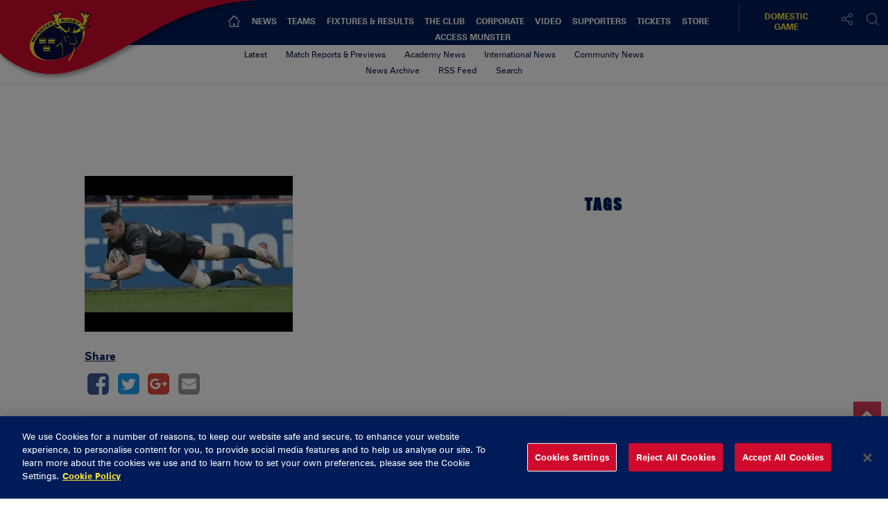

--- FILE ---
content_type: text/html; charset=UTF-8
request_url: https://www.munsterrugby.ie/video/omahony-capitalises-on-scarlets-error-guinness-pro12/hqdefault-445/
body_size: 18608
content:
<!DOCTYPE html>
<html lang="en-GB" class="no-js">
<head>
        <meta charset="UTF-8">
    <meta name="viewport" content="width=device-width, initial-scale=1">
    <title>Munster Rugby | hqdefault  </title>
    <link rel="profile" href="https://gmpg.org/xfn/11">
        <meta name='robots' content='index, follow, max-image-preview:large, max-snippet:-1, max-video-preview:-1' />

	<!-- This site is optimized with the Yoast SEO plugin v23.6 - https://yoast.com/wordpress/plugins/seo/ -->
	<link rel="canonical" href="https://www.munsterrugby.ie/video/omahony-capitalises-on-scarlets-error-guinness-pro12/hqdefault-445/" />
	<meta property="og:locale" content="en_GB" />
	<meta property="og:type" content="article" />
	<meta property="og:title" content="hqdefault - Munster Rugby" />
	<meta property="og:url" content="https://www.munsterrugby.ie/video/omahony-capitalises-on-scarlets-error-guinness-pro12/hqdefault-445/" />
	<meta property="og:site_name" content="Munster Rugby" />
	<meta property="og:image" content="https://www.munsterrugby.ie/video/omahony-capitalises-on-scarlets-error-guinness-pro12/hqdefault-445" />
	<meta property="og:image:width" content="480" />
	<meta property="og:image:height" content="360" />
	<meta property="og:image:type" content="image/jpeg" />
	<meta name="twitter:card" content="summary_large_image" />
	<meta name="twitter:site" content="@MunsterRugby" />
	<script type="application/ld+json" class="yoast-schema-graph">{"@context":"https://schema.org","@graph":[{"@type":"WebPage","@id":"https://www.munsterrugby.ie/video/omahony-capitalises-on-scarlets-error-guinness-pro12/hqdefault-445/","url":"https://www.munsterrugby.ie/video/omahony-capitalises-on-scarlets-error-guinness-pro12/hqdefault-445/","name":"hqdefault - Munster Rugby","isPartOf":{"@id":"https://www.munsterrugby.ie/#website"},"primaryImageOfPage":{"@id":"https://www.munsterrugby.ie/video/omahony-capitalises-on-scarlets-error-guinness-pro12/hqdefault-445/#primaryimage"},"image":{"@id":"https://www.munsterrugby.ie/video/omahony-capitalises-on-scarlets-error-guinness-pro12/hqdefault-445/#primaryimage"},"thumbnailUrl":"https://d2cx26qpfwuhvu.cloudfront.net/munster/wp-content/uploads/2017/03/06100504/hqdefault-17.jpg","datePublished":"2017-03-06T10:05:03+00:00","dateModified":"2017-03-06T10:05:03+00:00","breadcrumb":{"@id":"https://www.munsterrugby.ie/video/omahony-capitalises-on-scarlets-error-guinness-pro12/hqdefault-445/#breadcrumb"},"inLanguage":"en-GB","potentialAction":[{"@type":"ReadAction","target":["https://www.munsterrugby.ie/video/omahony-capitalises-on-scarlets-error-guinness-pro12/hqdefault-445/"]}]},{"@type":"ImageObject","inLanguage":"en-GB","@id":"https://www.munsterrugby.ie/video/omahony-capitalises-on-scarlets-error-guinness-pro12/hqdefault-445/#primaryimage","url":"https://d2cx26qpfwuhvu.cloudfront.net/munster/wp-content/uploads/2017/03/06100504/hqdefault-17.jpg","contentUrl":"https://d2cx26qpfwuhvu.cloudfront.net/munster/wp-content/uploads/2017/03/06100504/hqdefault-17.jpg"},{"@type":"BreadcrumbList","@id":"https://www.munsterrugby.ie/video/omahony-capitalises-on-scarlets-error-guinness-pro12/hqdefault-445/#breadcrumb","itemListElement":[{"@type":"ListItem","position":1,"name":"Home","item":"https://www.munsterrugby.ie/"},{"@type":"ListItem","position":2,"name":"O&#8217;Mahony capitalises on Scarlets error | Guinness PRO12","item":"https://www.munsterrugby.ie/video/omahony-capitalises-on-scarlets-error-guinness-pro12/"},{"@type":"ListItem","position":3,"name":"hqdefault"}]},{"@type":"WebSite","@id":"https://www.munsterrugby.ie/#website","url":"https://www.munsterrugby.ie/","name":"Munster Rugby","description":"Official website for Munster Rugby including information on Guinness PRO14 matches, EPCR Champions Cup matches and Domestic Rugby","publisher":{"@id":"https://www.munsterrugby.ie/#organization"},"potentialAction":[{"@type":"SearchAction","target":{"@type":"EntryPoint","urlTemplate":"https://www.munsterrugby.ie/?s={search_term_string}"},"query-input":{"@type":"PropertyValueSpecification","valueRequired":true,"valueName":"search_term_string"}}],"inLanguage":"en-GB"},{"@type":"Organization","@id":"https://www.munsterrugby.ie/#organization","name":"Munster Rugby","url":"https://www.munsterrugby.ie/","logo":{"@type":"ImageObject","inLanguage":"en-GB","@id":"https://www.munsterrugby.ie/#/schema/logo/image/","url":"","contentUrl":"","caption":"Munster Rugby"},"image":{"@id":"https://www.munsterrugby.ie/#/schema/logo/image/"},"sameAs":["https://x.com/MunsterRugby","https://www.instagram.com/munsterrugby/","https://www.youtube.com/user/MunsterView","https://en.wikipedia.org/wiki/Munster_Rugby"]}]}</script>
	<!-- / Yoast SEO plugin. -->


<link rel='dns-prefetch' href='//wpapi.soticservers.net' />
<link rel='dns-prefetch' href='//cdnjs.cloudflare.com' />
<link rel='dns-prefetch' href='//cdn.jsdelivr.net' />
<link rel='dns-prefetch' href='//use.fontawesome.com' />
<link rel='dns-prefetch' href='//unpkg.com' />
<link rel='dns-prefetch' href='//maxcdn.bootstrapcdn.com' />
<link rel='dns-prefetch' href='//fonts.googleapis.com' />
<link rel='stylesheet' id='fv-player-pro-css' href='https://www.munsterrugby.ie/wp-content/plugins/fv-player-pro/css/style.css?ver=0.7.37' type='text/css' media='all' />
<style id='pdfemb-pdf-embedder-viewer-style-inline-css' type='text/css'>
.wp-block-pdfemb-pdf-embedder-viewer{max-width:none}

</style>
<style id='classic-theme-styles-inline-css' type='text/css'>
/*! This file is auto-generated */
.wp-block-button__link{color:#fff;background-color:#32373c;border-radius:9999px;box-shadow:none;text-decoration:none;padding:calc(.667em + 2px) calc(1.333em + 2px);font-size:1.125em}.wp-block-file__button{background:#32373c;color:#fff;text-decoration:none}
</style>
<style id='global-styles-inline-css' type='text/css'>
body{--wp--preset--color--black: #000000;--wp--preset--color--cyan-bluish-gray: #abb8c3;--wp--preset--color--white: #ffffff;--wp--preset--color--pale-pink: #f78da7;--wp--preset--color--vivid-red: #cf2e2e;--wp--preset--color--luminous-vivid-orange: #ff6900;--wp--preset--color--luminous-vivid-amber: #fcb900;--wp--preset--color--light-green-cyan: #7bdcb5;--wp--preset--color--vivid-green-cyan: #00d084;--wp--preset--color--pale-cyan-blue: #8ed1fc;--wp--preset--color--vivid-cyan-blue: #0693e3;--wp--preset--color--vivid-purple: #9b51e0;--wp--preset--gradient--vivid-cyan-blue-to-vivid-purple: linear-gradient(135deg,rgba(6,147,227,1) 0%,rgb(155,81,224) 100%);--wp--preset--gradient--light-green-cyan-to-vivid-green-cyan: linear-gradient(135deg,rgb(122,220,180) 0%,rgb(0,208,130) 100%);--wp--preset--gradient--luminous-vivid-amber-to-luminous-vivid-orange: linear-gradient(135deg,rgba(252,185,0,1) 0%,rgba(255,105,0,1) 100%);--wp--preset--gradient--luminous-vivid-orange-to-vivid-red: linear-gradient(135deg,rgba(255,105,0,1) 0%,rgb(207,46,46) 100%);--wp--preset--gradient--very-light-gray-to-cyan-bluish-gray: linear-gradient(135deg,rgb(238,238,238) 0%,rgb(169,184,195) 100%);--wp--preset--gradient--cool-to-warm-spectrum: linear-gradient(135deg,rgb(74,234,220) 0%,rgb(151,120,209) 20%,rgb(207,42,186) 40%,rgb(238,44,130) 60%,rgb(251,105,98) 80%,rgb(254,248,76) 100%);--wp--preset--gradient--blush-light-purple: linear-gradient(135deg,rgb(255,206,236) 0%,rgb(152,150,240) 100%);--wp--preset--gradient--blush-bordeaux: linear-gradient(135deg,rgb(254,205,165) 0%,rgb(254,45,45) 50%,rgb(107,0,62) 100%);--wp--preset--gradient--luminous-dusk: linear-gradient(135deg,rgb(255,203,112) 0%,rgb(199,81,192) 50%,rgb(65,88,208) 100%);--wp--preset--gradient--pale-ocean: linear-gradient(135deg,rgb(255,245,203) 0%,rgb(182,227,212) 50%,rgb(51,167,181) 100%);--wp--preset--gradient--electric-grass: linear-gradient(135deg,rgb(202,248,128) 0%,rgb(113,206,126) 100%);--wp--preset--gradient--midnight: linear-gradient(135deg,rgb(2,3,129) 0%,rgb(40,116,252) 100%);--wp--preset--font-size--small: 13px;--wp--preset--font-size--medium: 20px;--wp--preset--font-size--large: 36px;--wp--preset--font-size--x-large: 42px;--wp--preset--spacing--20: 0.44rem;--wp--preset--spacing--30: 0.67rem;--wp--preset--spacing--40: 1rem;--wp--preset--spacing--50: 1.5rem;--wp--preset--spacing--60: 2.25rem;--wp--preset--spacing--70: 3.38rem;--wp--preset--spacing--80: 5.06rem;--wp--preset--shadow--natural: 6px 6px 9px rgba(0, 0, 0, 0.2);--wp--preset--shadow--deep: 12px 12px 50px rgba(0, 0, 0, 0.4);--wp--preset--shadow--sharp: 6px 6px 0px rgba(0, 0, 0, 0.2);--wp--preset--shadow--outlined: 6px 6px 0px -3px rgba(255, 255, 255, 1), 6px 6px rgba(0, 0, 0, 1);--wp--preset--shadow--crisp: 6px 6px 0px rgba(0, 0, 0, 1);}:where(.is-layout-flex){gap: 0.5em;}:where(.is-layout-grid){gap: 0.5em;}body .is-layout-flex{display: flex;}body .is-layout-flex{flex-wrap: wrap;align-items: center;}body .is-layout-flex > *{margin: 0;}body .is-layout-grid{display: grid;}body .is-layout-grid > *{margin: 0;}:where(.wp-block-columns.is-layout-flex){gap: 2em;}:where(.wp-block-columns.is-layout-grid){gap: 2em;}:where(.wp-block-post-template.is-layout-flex){gap: 1.25em;}:where(.wp-block-post-template.is-layout-grid){gap: 1.25em;}.has-black-color{color: var(--wp--preset--color--black) !important;}.has-cyan-bluish-gray-color{color: var(--wp--preset--color--cyan-bluish-gray) !important;}.has-white-color{color: var(--wp--preset--color--white) !important;}.has-pale-pink-color{color: var(--wp--preset--color--pale-pink) !important;}.has-vivid-red-color{color: var(--wp--preset--color--vivid-red) !important;}.has-luminous-vivid-orange-color{color: var(--wp--preset--color--luminous-vivid-orange) !important;}.has-luminous-vivid-amber-color{color: var(--wp--preset--color--luminous-vivid-amber) !important;}.has-light-green-cyan-color{color: var(--wp--preset--color--light-green-cyan) !important;}.has-vivid-green-cyan-color{color: var(--wp--preset--color--vivid-green-cyan) !important;}.has-pale-cyan-blue-color{color: var(--wp--preset--color--pale-cyan-blue) !important;}.has-vivid-cyan-blue-color{color: var(--wp--preset--color--vivid-cyan-blue) !important;}.has-vivid-purple-color{color: var(--wp--preset--color--vivid-purple) !important;}.has-black-background-color{background-color: var(--wp--preset--color--black) !important;}.has-cyan-bluish-gray-background-color{background-color: var(--wp--preset--color--cyan-bluish-gray) !important;}.has-white-background-color{background-color: var(--wp--preset--color--white) !important;}.has-pale-pink-background-color{background-color: var(--wp--preset--color--pale-pink) !important;}.has-vivid-red-background-color{background-color: var(--wp--preset--color--vivid-red) !important;}.has-luminous-vivid-orange-background-color{background-color: var(--wp--preset--color--luminous-vivid-orange) !important;}.has-luminous-vivid-amber-background-color{background-color: var(--wp--preset--color--luminous-vivid-amber) !important;}.has-light-green-cyan-background-color{background-color: var(--wp--preset--color--light-green-cyan) !important;}.has-vivid-green-cyan-background-color{background-color: var(--wp--preset--color--vivid-green-cyan) !important;}.has-pale-cyan-blue-background-color{background-color: var(--wp--preset--color--pale-cyan-blue) !important;}.has-vivid-cyan-blue-background-color{background-color: var(--wp--preset--color--vivid-cyan-blue) !important;}.has-vivid-purple-background-color{background-color: var(--wp--preset--color--vivid-purple) !important;}.has-black-border-color{border-color: var(--wp--preset--color--black) !important;}.has-cyan-bluish-gray-border-color{border-color: var(--wp--preset--color--cyan-bluish-gray) !important;}.has-white-border-color{border-color: var(--wp--preset--color--white) !important;}.has-pale-pink-border-color{border-color: var(--wp--preset--color--pale-pink) !important;}.has-vivid-red-border-color{border-color: var(--wp--preset--color--vivid-red) !important;}.has-luminous-vivid-orange-border-color{border-color: var(--wp--preset--color--luminous-vivid-orange) !important;}.has-luminous-vivid-amber-border-color{border-color: var(--wp--preset--color--luminous-vivid-amber) !important;}.has-light-green-cyan-border-color{border-color: var(--wp--preset--color--light-green-cyan) !important;}.has-vivid-green-cyan-border-color{border-color: var(--wp--preset--color--vivid-green-cyan) !important;}.has-pale-cyan-blue-border-color{border-color: var(--wp--preset--color--pale-cyan-blue) !important;}.has-vivid-cyan-blue-border-color{border-color: var(--wp--preset--color--vivid-cyan-blue) !important;}.has-vivid-purple-border-color{border-color: var(--wp--preset--color--vivid-purple) !important;}.has-vivid-cyan-blue-to-vivid-purple-gradient-background{background: var(--wp--preset--gradient--vivid-cyan-blue-to-vivid-purple) !important;}.has-light-green-cyan-to-vivid-green-cyan-gradient-background{background: var(--wp--preset--gradient--light-green-cyan-to-vivid-green-cyan) !important;}.has-luminous-vivid-amber-to-luminous-vivid-orange-gradient-background{background: var(--wp--preset--gradient--luminous-vivid-amber-to-luminous-vivid-orange) !important;}.has-luminous-vivid-orange-to-vivid-red-gradient-background{background: var(--wp--preset--gradient--luminous-vivid-orange-to-vivid-red) !important;}.has-very-light-gray-to-cyan-bluish-gray-gradient-background{background: var(--wp--preset--gradient--very-light-gray-to-cyan-bluish-gray) !important;}.has-cool-to-warm-spectrum-gradient-background{background: var(--wp--preset--gradient--cool-to-warm-spectrum) !important;}.has-blush-light-purple-gradient-background{background: var(--wp--preset--gradient--blush-light-purple) !important;}.has-blush-bordeaux-gradient-background{background: var(--wp--preset--gradient--blush-bordeaux) !important;}.has-luminous-dusk-gradient-background{background: var(--wp--preset--gradient--luminous-dusk) !important;}.has-pale-ocean-gradient-background{background: var(--wp--preset--gradient--pale-ocean) !important;}.has-electric-grass-gradient-background{background: var(--wp--preset--gradient--electric-grass) !important;}.has-midnight-gradient-background{background: var(--wp--preset--gradient--midnight) !important;}.has-small-font-size{font-size: var(--wp--preset--font-size--small) !important;}.has-medium-font-size{font-size: var(--wp--preset--font-size--medium) !important;}.has-large-font-size{font-size: var(--wp--preset--font-size--large) !important;}.has-x-large-font-size{font-size: var(--wp--preset--font-size--x-large) !important;}
.wp-block-navigation a:where(:not(.wp-element-button)){color: inherit;}
:where(.wp-block-post-template.is-layout-flex){gap: 1.25em;}:where(.wp-block-post-template.is-layout-grid){gap: 1.25em;}
:where(.wp-block-columns.is-layout-flex){gap: 2em;}:where(.wp-block-columns.is-layout-grid){gap: 2em;}
.wp-block-pullquote{font-size: 1.5em;line-height: 1.6;}
</style>
<link rel='stylesheet' id='edsanimate-animo-css-css' href='https://www.munsterrugby.ie/wp-content/plugins/animate-it/assets/css/animate-animo.css?ver=6.5.5' type='text/css' media='all' />
<link rel='stylesheet' id='bootstrap.min_css-css' href='https://www.munsterrugby.ie/wp-content/themes/munster/assets/css/bootstrap.min.css' type='text/css' media='all' />
<link rel='stylesheet' id='font_awesome_css-css' href='//maxcdn.bootstrapcdn.com/font-awesome/4.6.3/css/font-awesome.min.css' type='text/css' media='all' />
<link rel='stylesheet' id='slick_css-css' href='//cdn.jsdelivr.net/jquery.slick/1.6.0/slick.css?ver=4.6.1' type='text/css' media='all' />
<link rel='stylesheet' id='slick_theme_css-css' href='//cdn.jsdelivr.net/jquery.slick/1.6.0/slick-theme.css?ver=4.6.1' type='text/css' media='all' />
<link rel='stylesheet' id='jquery.mmenu.all.min_css-css' href='//cdnjs.cloudflare.com/ajax/libs/jQuery.mmenu/5.3.4/css/jquery.mmenu.all.min.css' type='text/css' media='all' />
<link rel='stylesheet' id='nano_gallery_css-css' href='//unpkg.com/nanogallery2/dist/css/nanogallery2.min.css' type='text/css' media='all' />
<link rel='stylesheet' id='style-base_css-css' href='https://www.munsterrugby.ie/wp-content/themes/munster/style-base.css?ver=6.5.5' type='text/css' media='all' />
<link rel='stylesheet' id='style-home_css-css' href='https://www.munsterrugby.ie/wp-content/themes/munster/style-home.css?ver=6.5.5' type='text/css' media='all' />
<link rel='stylesheet' id='style-content_css-css' href='https://www.munsterrugby.ie/wp-content/themes/munster/style-content.css?ver=6.5.5' type='text/css' media='all' />
<link rel='stylesheet' id='style-aggregator_css-css' href='https://www.munsterrugby.ie/wp-content/themes/munster/style-aggregator.css?ver=6.5.5' type='text/css' media='all' />
<link rel='stylesheet' id='style-fixture-results_css-css' href='https://www.munsterrugby.ie/wp-content/themes/munster/style-fixture-result.css?ver=6.5.5' type='text/css' media='all' />
<link rel='stylesheet' id='style-header-footer_css-css' href='https://www.munsterrugby.ie/wp-content/themes/munster/style-header-footer.css?ver=6.5.5' type='text/css' media='all' />
<link rel='stylesheet' id='style-match-stats_css-css' href='https://www.munsterrugby.ie/wp-content/themes/munster/style-match-stats.css?ver=6.5.5' type='text/css' media='all' />
<link rel='stylesheet' id='style-player_css-css' href='https://www.munsterrugby.ie/wp-content/themes/munster/style-player.css?ver=6.5.5' type='text/css' media='all' />
<link rel='stylesheet' id='style-animate_css-css' href='https://www.munsterrugby.ie/wp-content/themes/munster/style-animation.css?ver=6.5.5' type='text/css' media='all' />
<link rel='stylesheet' id='evcal_google_fonts-css' href='//fonts.googleapis.com/css?family=Oswald%3A400%2C300%7COpen+Sans%3A700%2C400%2C400i%7CRoboto%3A700%2C400&#038;ver=6.5.5' type='text/css' media='screen' />
<link rel='stylesheet' id='evcal_cal_default-css' href='//www.munsterrugby.ie/wp-content/plugins/eventON/assets/css/eventon_styles.css?ver=2.6.5' type='text/css' media='all' />
<link rel='stylesheet' id='evo_font_icons-css' href='//www.munsterrugby.ie/wp-content/plugins/eventON/assets/fonts/font-awesome.css?ver=2.6.5' type='text/css' media='all' />
<link rel='stylesheet' id='eventon_dynamic_styles-css' href='//www.munsterrugby.ie/wp-content/plugins/eventON/assets/css/eventon_dynamic_styles.css?ver=6.5.5' type='text/css' media='all' />
<script type="text/javascript" src="//wpapi.soticservers.net/tools/wordpress/js/jquery.min.js?ver=6.5.5" id="jquery-js"></script>
<script type="text/javascript" defer="defer" src="//cdnjs.cloudflare.com/ajax/libs/jqueryui/1.12.1/jquery-ui.min.js" id="jquery_ui-js"></script>
<script type="text/javascript" defer="defer" src="//cdn.jsdelivr.net/npm/axios/dist/axios.min.js" id="axios-js"></script>
<script type="text/javascript" defer="defer" src="//wpapi.soticservers.net/tools/wordpress/js/bootstrap.min.js" id="bootstrap_min_js-js"></script>
<script type="text/javascript" src="//cdn.jsdelivr.net/npm/vue@2.*" id="vue_js-js"></script>
<script type="text/javascript" defer="defer" src="//cdnjs.cloudflare.com/ajax/libs/Chart.js/2.3.0/Chart.min.js" id="chart_js-js"></script>
<script type="text/javascript" defer="defer" src="//use.fontawesome.com/6d0bcbf890.js" id="fontawesome_js-js"></script>
<script type="text/javascript" defer="defer" src="//cdnjs.cloudflare.com/ajax/libs/jquery.imagesloaded/4.1.1/imagesloaded.pkgd.min.js?ver=6.5.5" id="imagesloaded_min_js-js"></script>
<script type="text/javascript" defer="defer" src="//cdnjs.cloudflare.com/ajax/libs/lettering.js/0.7.0/jquery.lettering.min.js?ver=6.5.5" id="lettering_min_js-js"></script>
<script type="text/javascript" defer="defer" src="https://www.munsterrugby.ie/wp-content/themes/munster/assets/js/mobile-menu.js?ver=6.5.5" id="mobile-menu_js-js"></script>
<script type="text/javascript" defer="defer" src="//cdnjs.cloudflare.com/ajax/libs/mustache.js/2.2.1/mustache.min.js" id="mustache_js-js"></script>
<script type="text/javascript" defer="defer" src="//unpkg.com/nanogallery2/dist/jquery.nanogallery2.min.js" id="nano_gallery_js-js"></script>
<script type="text/javascript" defer="defer" src="//cdnjs.cloudflare.com/ajax/libs/packery/2.1.1/packery.pkgd.min.js?ver=6.5.5" id="packery_min_js-js"></script>
<script type="text/javascript" defer="defer" src="//cdn.jsdelivr.net/jquery.slick/1.6.0/slick.min.js" id="slick_min_js-js"></script>
<script type="text/javascript" defer="defer" src="//cdnjs.cloudflare.com/ajax/libs/smooth-scroll/10.2.0/js/smooth-scroll.min.js" id="smooth-scroll_min_js-js"></script>
<script type="text/javascript" id="aggregator_js-js-extra">
/* <![CDATA[ */
var WP_VARS = {"template_url":"https:\/\/www.munsterrugby.ie\/wp-content\/themes\/munster","base_url":"https:\/\/www.munsterrugby.ie","locale":"en_GB","path":"\/var\/www\/html\/wp-content\/themes\/munster","acf":""};
/* ]]> */
</script>
<script type="text/javascript" defer="defer" src="https://www.munsterrugby.ie/wp-content/themes/munster/assets/js/aggregator.js?ver=6.5.5" id="aggregator_js-js"></script>
<script type="text/javascript" defer="defer" src="https://www.munsterrugby.ie/wp-content/themes/munster/assets/js/archive.js?ver=6.5.5" id="archive_js-js"></script>
<script type="text/javascript" defer="defer" src="https://www.munsterrugby.ie/wp-content/themes/munster/assets/js/audio.js?ver=6.5.5" id="audio_js-js"></script>
<script type="text/javascript" defer="defer" src="https://www.munsterrugby.ie/wp-content/themes/munster/assets/js/back-top.js?ver=6.5.5" id="back-top_js-js"></script>
<script type="text/javascript" defer="defer" src="https://www.munsterrugby.ie/wp-content/themes/munster/assets/js/data-tabNew.js?ver=6.5.5" id="data-tabnew_js-js"></script>
<script type="text/javascript" defer="defer" src="https://www.munsterrugby.ie/wp-content/themes/munster/assets/js/fixture-filters.js?ver=6.5.5" id="fixture-filters_js-js"></script>
<script type="text/javascript" defer="defer" src="https://www.munsterrugby.ie/wp-content/themes/munster/assets/js/gallery.js?ver=6.5.5" id="gallery_js-js"></script>
<script type="text/javascript" defer="defer" src="https://www.munsterrugby.ie/wp-content/themes/munster/assets/js/header.js?ver=6.5.5" id="header_js-js"></script>
<script type="text/javascript" defer="defer" src="https://www.munsterrugby.ie/wp-content/themes/munster/assets/js/menu.js?ver=6.5.5" id="menu_js-js"></script>
<script type="text/javascript" defer="defer" src="https://www.munsterrugby.ie/wp-content/themes/munster/assets/js/nano-gallery.js" id="nano_clientside_gallery_js-js"></script>
<script type="text/javascript" defer="defer" src="https://www.munsterrugby.ie/wp-content/themes/munster/assets/js/social-share.js?ver=6.5.5" id="social-share_js-js"></script>
<script type="text/javascript" defer="defer" src="https://www.munsterrugby.ie/wp-content/themes/munster/assets/js/social-board.js?ver=6.5.5" id="social-board_js-js"></script>
<script type="text/javascript" defer="defer" src="https://www.munsterrugby.ie/wp-content/themes/munster/assets/js/general.js?ver=6.5.5" id="general_js-js"></script>
<script type="text/javascript" defer="defer" src="https://www.munsterrugby.ie/wp-content/themes/munster/assets/js/scorebar.js?ver=6.5.5" id="scorebar_js-js"></script>
<script type="text/javascript" defer="defer" src="https://www.munsterrugby.ie/wp-content/themes/munster/assets/js/slider.js?ver=6.5.5" id="slider_js-js"></script>
<script type="text/javascript" defer="defer" src="https://www.munsterrugby.ie/wp-content/themes/munster/assets/js/team-stats.js?ver=6.5.5" id="team-stats_js-js"></script>
<script type="text/javascript" defer="defer" src="https://www.munsterrugby.ie/wp-content/themes/munster/assets/js/packery.js?ver=6.5.5" id="packery_js-js"></script>
<script type="text/javascript" defer="defer" src="https://www.munsterrugby.ie/wp-content/themes/munster/assets/js/player-stats.js?ver=6.5.5" id="player-stats_js-js"></script>
<script type="text/javascript" defer="defer" src="https://www.munsterrugby.ie/wp-content/themes/munster/assets/js/external/moment-locales.min.js?ver=6.5.5" id="moments_js-js"></script>
<script type="text/javascript" defer="defer" src="https://www.munsterrugby.ie/wp-content/themes/munster/assets/js/external/moment-timezone-with-data-2012-2022.min.js?ver=6.5.5" id="moments_data_js-js"></script>
<script type="text/javascript" defer="defer" src="https://www.munsterrugby.ie/wp-content/themes/munster/assets/js/your-time.js?ver=6.5.5" id="your_time_js-js"></script>
<link rel="https://api.w.org/" href="https://www.munsterrugby.ie/wp-json/" /><link rel="alternate" type="application/json" href="https://www.munsterrugby.ie/wp-json/wp/v2/media/34329" /><link rel="EditURI" type="application/rsd+xml" title="RSD" href="https://www.munsterrugby.ie/wp/xmlrpc.php?rsd" />
<meta name="generator" content="WordPress 6.5.5" />
<link rel='shortlink' href='https://www.munsterrugby.ie/?p=34329' />
<link rel="alternate" type="application/json+oembed" href="https://www.munsterrugby.ie/wp-json/oembed/1.0/embed?url=https%3A%2F%2Fwww.munsterrugby.ie%2Fvideo%2Fomahony-capitalises-on-scarlets-error-guinness-pro12%2Fhqdefault-445%2F" />
<link rel="alternate" type="text/xml+oembed" href="https://www.munsterrugby.ie/wp-json/oembed/1.0/embed?url=https%3A%2F%2Fwww.munsterrugby.ie%2Fvideo%2Fomahony-capitalises-on-scarlets-error-guinness-pro12%2Fhqdefault-445%2F&#038;format=xml" />
<style type="text/css">
                    .ctl-bullets-container {
                display: table;
                position: fixed;
                right: 0;
                height: 100%;
                z-index: 1049;
                font-weight: normal;
            }</style><!-- Google Tag Manager -->
<script>(function(w,d,s,l,i){w[l]=w[l]||[];w[l].push({'gtm.start':
new Date().getTime(),event:'gtm.js'});var f=d.getElementsByTagName(s)[0],
j=d.createElement(s),dl=l!='dataLayer'?'&l='+l:'';j.async=true;j.src=
'https://www.googletagmanager.com/gtm.js?id='+i+dl;f.parentNode.insertBefore(j,f);
})(window,document,'script','dataLayer','GTM-5VLZL6T');</script>
<!-- End Google Tag Manager -->
		

<!-- EventON Version -->
<meta name="generator" content="EventON 2.6.5" />


    <link rel="apple-touch-icon" sizes="57x57" href="https://www.munsterrugby.ie/wp-content/themes/munster/assets/favicon/apple-icon-57x57.png">
    <link rel="apple-touch-icon" sizes="60x60" href="https://www.munsterrugby.ie/wp-content/themes/munster/assets/favicon/apple-icon-60x60.png">
    <link rel="apple-touch-icon" sizes="72x72" href="https://www.munsterrugby.ie/wp-content/themes/munster/assets/favicon/apple-icon-72x72.png">
    <link rel="apple-touch-icon" sizes="76x76" href="https://www.munsterrugby.ie/wp-content/themes/munster/assets/favicon/apple-icon-76x76.png">
    <link rel="apple-touch-icon" sizes="114x114" href="https://www.munsterrugby.ie/wp-content/themes/munster/assets/favicon/apple-icon-114x114.png">
    <link rel="apple-touch-icon" sizes="120x120" href="https://www.munsterrugby.ie/wp-content/themes/munster/assets/favicon/apple-icon-120x120.png">
    <link rel="apple-touch-icon" sizes="144x144" href="https://www.munsterrugby.ie/wp-content/themes/munster/assets/favicon/apple-icon-144x144.png">
    <link rel="apple-touch-icon" sizes="152x152" href="https://www.munsterrugby.ie/wp-content/themes/munster/assets/favicon/apple-icon-152x152.png">
    <link rel="apple-touch-icon" sizes="180x180" href="https://www.munsterrugby.ie/wp-content/themes/munster/assets/favicon/apple-icon-180x180.png">
    <link rel="icon" type="image/png" sizes="192x192"  href="https://www.munsterrugby.ie/wp-content/themes/munster/assets/favicon/android-icon-192x192.png">
    <link rel="icon" type="image/png" sizes="32x32" href="https://www.munsterrugby.ie/wp-content/themes/munster/assets/favicon/favicon-32x32.png">
    <link rel="icon" type="image/png" sizes="96x96" href="https://www.munsterrugby.ie/wp-content/themes/munster/assets/favicon/favicon-96x96.png">
    <link rel="icon" type="image/png" sizes="16x16" href="https://www.munsterrugby.ie/wp-content/themes/munster/assets/favicon/favicon-16x16.png">
    <link rel="shortcut icon" type="image/x-icon" href="https://www.munsterrugby.ie/wp-content/themes/munster/assets/favicon/munsterfavicon.ico">
    <meta name="msapplication-TileColor" content="#ffffff">
    <meta name="msapplication-TileImage" content="https://www.munsterrugby.ie/wp-content/themes/munster/assets/favicon/ms-icon-144x144.png">
    <meta name="theme-color" content="#ffffff">

    <!-- Widget Shortcode --><div id="text-2" class="  widget widget_text widget-shortcode area-dfps "><h2 class="widgettitle">DFP Header Area</h2>			<div class="textwidget"><script googletag.cmd.push(function() { googletag.display('div-gpt-ad-1479995068644-1'); }); async='async' src='https://www.googletagservices.com/tag/js/gpt.js'></script>
<script googletag.cmd.push(function() { googletag.display('div-gpt-ad-1479995068644-1'); });>
  var googletag = googletag || {};
  googletag.cmd = googletag.cmd || [];
</script>

<script googletag.cmd.push(function() { googletag.display('div-gpt-ad-1479995068644-1'); });>
  googletag.cmd.push(function() {
     googletag.defineSlot('/307380915/2016site-domestic-aggregatormpu-1', ['fluid'], 'div-gpt-ad-1492004239564-0').addService(googletag.pubads());
    googletag.defineSlot('/307380915/2016site-domestic-aggregatormpu-2', ['fluid'], 'div-gpt-ad-1492004239564-1').addService(googletag.pubads());
    googletag.defineSlot('/307380915/2016Site-AggregatorMPU-1', ['fluid'], 'div-gpt-ad-1479995068644-0').addService(googletag.pubads());
    googletag.defineSlot('/307380915/2016Site-AggregatorMPU-2', ['fluid'], 'div-gpt-ad-1479995068644-1').addService(googletag.pubads());
    googletag.defineSlot('/307380915/2016Site-FooterMPU-Left', ['fluid'], 'div-gpt-ad-1479995068644-2').addService(googletag.pubads());
    googletag.defineSlot('/307380915/2016Site-FooterMPU-Middle', ['fluid'], 'div-gpt-ad-1479995068644-3').addService(googletag.pubads());
    googletag.defineSlot('/307380915/2016Site-FooterMPU-Right', ['fluid'], 'div-gpt-ad-1479995068644-4').addService(googletag.pubads());
    googletag.defineSlot('/307380915/2016Site-RightCol-HalfPage', ['fluid'], 'div-gpt-ad-1479995068644-5').addService(googletag.pubads());
    googletag.defineSlot('/307380915/2016Site-Right-ColMPU', ['fluid'], 'div-gpt-ad-1479995068644-6').addService(googletag.pubads());
    googletag.defineSlot('/307380915/MPU-HomepageMatchBox', ['fluid'], 'div-gpt-ad-1527074075176-0').addService(googletag.pubads());
    googletag.defineSlot('/307380915/home-promo-1', ['fluid'], 'div-gpt-ad-1538645831463-0').addService(googletag.pubads());
    googletag.defineSlot('/307380915/home-promo-2', ['fluid'], 'div-gpt-ad-1538645791971-0').addService(googletag.pubads());
    googletag.defineSlot('/307380915/Homepage-Top-Promo-Banner', ['fluid'], 'div-gpt-ad-1665411771493-0').addService(googletag.pubads());
 googletag.pubads().enableSingleRequest();
googletag.enableServices();
  });
</script></div>
		</div><!-- /Widget Shortcode -->
</head>


<body data-rsssl=1 class="attachment attachment-template-default single single-attachment postid-34329 attachmentid-34329 attachment-jpeg">

<section id="mainSite">
    <header>
        <div id="siteHeader" class="container-fluid">
            <div class="row">
                <div class="siteHeader-logo">
                    <div class="logo-container">
                        <a href="/" title="Munster Rugby">
                            <img class="logo" src="https://cdn.soticservers.net/tools/images/teams/logos/RUGBY969513/d/MUNS1976.svg" alt="Munster Rugby">
                        </a>
                    </div>
                </div>

                <div class="col-xs-12 col-md-8 col-md-offset-2 siteHeader-menu">
                    <div class="header--menu">
                            <div role="navigation">
                                <div class="navigation">
                                    <div class="navbar-header hidden-md">
                                        <a href="#menuMob"><button id="trigger-overlay" type="button">
                                        <i class="fa fa-bars" aria-hidden="true"></i>
                                        </button></a>
                                    </div>
                                    <div class="hidden-xs hidden-sm">
                                        <div id="cssmenu" class="menu-main-navigation-container"><ul id="menu-main-navigation" class="menu"><li class="icon-home menu-item menu-item-type-custom menu-item-object-custom"><a title="Home" href="/" class="menu__link"><span>Home</span></a><span class="open"></span></li>
<li class="menu-item menu-item-type-post_type menu-item-object-page menu-item-has-children has-sub"><a title="News" href="https://www.munsterrugby.ie/news/" class="menu__link"><span>News</span></a><span class="open"></span>
<ul class='sub-menu'>
	<li class="menu-item menu-item-type-post_type menu-item-object-page"><a title="Munster Rugby News" href="https://www.munsterrugby.ie/news/munster-rugby-news/" class="menu__link"><span>Latest</span></a><span class="open"></span></li>
	<li class="menu-item menu-item-type-post_type menu-item-object-page"><a title="Match Reports &#038; Previews" href="https://www.munsterrugby.ie/news/reports-previews/" class="menu__link"><span>Match Reports &#038; Previews</span></a><span class="open"></span></li>
	<li class="menu-item menu-item-type-post_type menu-item-object-page"><a title="Academy News" href="https://www.munsterrugby.ie/news/academy-news/" class="menu__link"><span>Academy News</span></a><span class="open"></span></li>
	<li class="menu-item menu-item-type-post_type menu-item-object-page"><a title="International News" href="https://www.munsterrugby.ie/news/international-news/" class="menu__link"><span>International News</span></a><span class="open"></span></li>
	<li class="menu-item menu-item-type-post_type menu-item-object-page"><a title="Community News" href="https://www.munsterrugby.ie/news/community-news/" class="menu__link"><span>Community News</span></a><span class="open"></span></li>
	<li class="menu-item menu-item-type-post_type menu-item-object-page"><a title="News Archive" href="https://www.munsterrugby.ie/news/news-archive/" class="menu__link"><span>News Archive</span></a><span class="open"></span></li>
	<li class="menu-item menu-item-type-custom menu-item-object-custom"><a title="RSS Feed" target="_blank" href="https://www.munsterrugby.ie/feed" class="menu__link"><span>RSS Feed</span></a><span class="open"></span></li>
	<li class="menu-item menu-item-type-post_type menu-item-object-page"><a title="Search" href="https://www.munsterrugby.ie/news/search/" class="menu__link"><span>Search</span></a><span class="open"></span></li>
</ul>
</li>
<li class="menu-item menu-item-type-post_type menu-item-object-page menu-item-has-children has-sub"><a title="Teams" href="https://www.munsterrugby.ie/teams/" class="menu__link"><span>Teams</span></a><span class="open"></span>
<ul class='sub-menu'>
	<li class="menu-item menu-item-type-post_type menu-item-object-page"><a title="Mens Squad" href="https://www.munsterrugby.ie/teams/munster-squad/" class="menu__link"><span>Men’s Squad</span></a><span class="open"></span></li>
	<li class="menu-item menu-item-type-post_type menu-item-object-page"><a href="https://www.munsterrugby.ie/teams/munster-women-senior-squad/" class="menu__link"><span>Women&#8217;s Squad</span></a><span class="open"></span></li>
	<li class="menu-item menu-item-type-post_type menu-item-object-page"><a title="Historic Squads" href="https://www.munsterrugby.ie/teams/historic-squads/" class="menu__link"><span>Historic Men&#8217;s Squads</span></a><span class="open"></span></li>
	<li class="menu-item menu-item-type-post_type menu-item-object-page"><a href="https://www.munsterrugby.ie/teams/womens-historic-squads/" class="menu__link"><span>Historic Women&#8217;s Squads</span></a><span class="open"></span></li>
	<li class="menu-item menu-item-type-post_type menu-item-object-page"><a title="Coaching &#038; Management Staff" href="https://www.munsterrugby.ie/teams/coaching-management-staff/" class="menu__link"><span>Men’s Team Coaches</span></a><span class="open"></span></li>
	<li class="menu-item menu-item-type-post_type menu-item-object-page"><a title="Team Statistics" href="https://www.munsterrugby.ie/teams/team-stats/" class="menu__link"><span>Men&#8217;s Team Statistics</span></a><span class="open"></span></li>
	<li class="menu-item menu-item-type-post_type menu-item-object-page"><a title="Player Statistics" href="https://www.munsterrugby.ie/teams/player-stats/" class="menu__link"><span>Men&#8217;s Player Statistics</span></a><span class="open"></span></li>
	<li class="menu-item menu-item-type-post_type menu-item-object-page"><a href="https://www.munsterrugby.ie/teams/historic-records/" class="menu__link"><span>Men&#8217;s Historic Records</span></a><span class="open"></span></li>
	<li class="menu-item menu-item-type-post_type menu-item-object-page"><a title="Academy Squad" href="https://www.munsterrugby.ie/teams/academy-squad/" class="menu__link"><span>Academy Squad</span></a><span class="open"></span></li>
	<li class="menu-item menu-item-type-post_type menu-item-object-page"><a title="About the Academy" href="https://www.munsterrugby.ie/teams/about-the-academy/" class="menu__link"><span>About The Academy</span></a><span class="open"></span></li>
</ul>
</li>
<li class="menu-item menu-item-type-post_type menu-item-object-page menu-item-has-children has-sub"><a href="https://www.munsterrugby.ie/munster-rugby-fixtures-results/" class="menu__link"><span>Fixtures &#038; Results</span></a><span class="open"></span>
<ul class='sub-menu'>
	<li class="menu-item menu-item-type-post_type menu-item-object-page"><a title="Fixtures &#038; Results" href="https://www.munsterrugby.ie/munster-rugby-fixtures-results/" class="menu__link"><span>Men&#8217;s Team</span></a><span class="open"></span></li>
	<li class="menu-item menu-item-type-custom menu-item-object-custom"><a href="https://www.munsterrugby.ie/domestic/domestic-fixtures-results/womens-fixtures-and-results/" class="menu__link"><span>Women&#8217;s Team</span></a><span class="open"></span></li>
	<li class="menu-item menu-item-type-post_type menu-item-object-page"><a href="https://www.munsterrugby.ie/fixtures-results/munster-a-fixtures/" class="menu__link"><span>Munster A</span></a><span class="open"></span></li>
	<li class="menu-item menu-item-type-post_type menu-item-object-page"><a title="Guinness PRO12 League Table" href="https://www.munsterrugby.ie/fixtures-results/guinness-pro14-league-table/" class="menu__link"><span>URC Table</span></a><span class="open"></span></li>
	<li class="menu-item menu-item-type-post_type menu-item-object-page"><a title="European Champions Cup Table" href="https://www.munsterrugby.ie/fixtures-results/champions-cup-table/" class="menu__link"><span>Champions Cup Table</span></a><span class="open"></span></li>
	<li class="menu-item menu-item-type-custom menu-item-object-custom"><a href="https://www.irishrugby.ie/provincial/womens-interprovincial-championship/womens-interprovincial-table/" class="menu__link"><span>Women&#8217;s Interpro Championship Table</span></a><span class="open"></span></li>
	<li class="menu-item menu-item-type-post_type menu-item-object-page"><a href="https://www.munsterrugby.ie/fixtures-results/guinness-pro14-rainbow-cup-table/" class="menu__link"><span>Rainbow Cup Table</span></a><span class="open"></span></li>
	<li class="menu-item menu-item-type-post_type menu-item-object-page"><a title="British and Irish Cup Table" href="https://www.munsterrugby.ie/fixtures-results/celtic-cup-table/" class="menu__link"><span>Celtic Cup Table</span></a><span class="open"></span></li>
	<li class="menu-item menu-item-type-post_type menu-item-object-page"><a href="https://www.munsterrugby.ie/fixtures-results/british-irish-cup-tables/" class="menu__link"><span>British &#038; Irish Cup Tables</span></a><span class="open"></span></li>
</ul>
</li>
<li class="munster-domestic-link menu-item menu-item-type-post_type menu-item-object-page"><a href="https://www.munsterrugby.ie/domestic/" class="menu__link"><span>Domestic Rugby</span></a><span class="open"></span></li>
<li class="menu-item menu-item-type-post_type menu-item-object-page menu-item-has-children has-sub"><a title="The Club" href="https://www.munsterrugby.ie/the-club/" class="menu__link"><span>The Club</span></a><span class="open"></span>
<ul class='sub-menu'>
	<li class="menu-item menu-item-type-post_type menu-item-object-page menu-item-has-children has-sub"><a title="In the Community" href="https://www.munsterrugby.ie/the-club/in-the-community/" class="menu__link"><span>In the Community</span></a><span class="open"></span>
	<ul class='sub-menu'>
		<li class="menu-item menu-item-type-post_type menu-item-object-page"><a title="In the Community News" href="https://www.munsterrugby.ie/the-club/in-the-community/in-the-community-news/" class="menu__link"><span>In the Community News</span></a><span class="open"></span></li>
		<li class="menu-item menu-item-type-post_type menu-item-object-page"><a title="Nominated Charity Programme" href="https://www.munsterrugby.ie/the-club/in-the-community/nominated-charity-programme/" class="menu__link"><span>Nominated Charity Programme</span></a><span class="open"></span></li>
	</ul>
</li>
	<li class="menu-item menu-item-type-post_type menu-item-object-page menu-item-has-children has-sub"><a title="About Munster Rugby" href="https://www.munsterrugby.ie/the-club/about-munster-rugby/" class="menu__link"><span>About Munster Rugby</span></a><span class="open"></span>
	<ul class='sub-menu'>
		<li class="menu-item menu-item-type-post_type menu-item-object-page"><a title="History Timeline" href="https://www.munsterrugby.ie/the-club/about-munster-rugby/history-timeline/" class="menu__link"><span>History Timeline</span></a><span class="open"></span></li>
		<li class="menu-item menu-item-type-post_type menu-item-object-page"><a title="The Munster Crest" href="https://www.munsterrugby.ie/the-club/about-munster-rugby/the-munster-crest/" class="menu__link"><span>The Munster Crest</span></a><span class="open"></span></li>
		<li class="menu-item menu-item-type-post_type menu-item-object-page"><a title="Vision and Values" href="https://www.munsterrugby.ie/the-club/about-munster-rugby/vision-and-values/" class="menu__link"><span>Vision and Values</span></a><span class="open"></span></li>
		<li class="menu-item menu-item-type-post_type menu-item-object-page"><a href="https://www.munsterrugby.ie/the-club/about-munster-rugby/munster-rugby-award-winners/" class="menu__link"><span>Award Winners</span></a><span class="open"></span></li>
	</ul>
</li>
	<li class="menu-item menu-item-type-post_type menu-item-object-page menu-item-has-children has-sub"><a title="Stadia" href="https://www.munsterrugby.ie/the-club/stadia/" class="menu__link"><span>Stadia</span></a><span class="open"></span>
	<ul class='sub-menu'>
		<li class="menu-item menu-item-type-post_type menu-item-object-page"><a title="Irish Independent Park" href="https://www.munsterrugby.ie/the-club/stadia/virgin-media-park/" class="menu__link"><span>Virgin Media Park</span></a><span class="open"></span></li>
		<li class="menu-item menu-item-type-post_type menu-item-object-page"><a title="Thomond Park" href="https://www.munsterrugby.ie/the-club/stadia/thomond-park/" class="menu__link"><span>Thomond Park</span></a><span class="open"></span></li>
	</ul>
</li>
	<li class="menu-item menu-item-type-post_type menu-item-object-page"><a title="Contact Us" href="https://www.munsterrugby.ie/the-club/contact-us/" class="menu__link"><span>Contact Us</span></a><span class="open"></span></li>
	<li class="menu-item menu-item-type-post_type menu-item-object-page"><a title="Careers" href="https://www.munsterrugby.ie/the-club/careers/" class="menu__link"><span>Careers</span></a><span class="open"></span></li>
	<li class="menu-item menu-item-type-custom menu-item-object-custom"><a href="https://d2cx26qpfwuhvu.cloudfront.net/munster/wp-content/uploads/2024/10/30145431/Munster-Climate-Transition-Action-Plan.pdf" class="menu__link"><span>Climate Transition Action Plan</span></a><span class="open"></span></li>
	<li class="menu-item menu-item-type-post_type menu-item-object-page"><a href="https://www.munsterrugby.ie/the-club/sustainability/" class="menu__link"><span>Sustainability</span></a><span class="open"></span></li>
	<li class="menu-item menu-item-type-custom menu-item-object-custom"><a href="https://d2cx26qpfwuhvu.cloudfront.net/munster/wp-content/uploads/2025/11/14113842/Gender-Pay-Gap-report_14_11_25.pdf" class="menu__link"><span>Gender Pay Gap Report</span></a><span class="open"></span></li>
</ul>
</li>
<li class="menu-item menu-item-type-post_type menu-item-object-page menu-item-has-children has-sub"><a title="Corporate" href="https://www.munsterrugby.ie/corporate/" class="menu__link"><span>Corporate</span></a><span class="open"></span>
<ul class='sub-menu'>
	<li class="menu-item menu-item-type-custom menu-item-object-custom"><a href="https://www.seatunique.com/sport-tickets/rugby-union/munster-rugby-tickets" class="menu__link"><span>Hospitality</span></a><span class="open"></span></li>
	<li class="menu-item menu-item-type-post_type menu-item-object-page menu-item-has-children has-sub"><a href="https://www.munsterrugby.ie/corporate/munster-rugby-global-dinners/" class="menu__link"><span>Global Dinners</span></a><span class="open"></span>
	<ul class='sub-menu'>
		<li class="menu-item menu-item-type-post_type menu-item-object-page"><a href="https://www.munsterrugby.ie/dublin-dinner/" class="menu__link"><span>Dublin Dinner</span></a><span class="open"></span></li>
		<li class="menu-item menu-item-type-post_type menu-item-object-page"><a href="https://www.munsterrugby.ie/london-dinner/" class="menu__link"><span>London Dinner</span></a><span class="open"></span></li>
		<li class="menu-item menu-item-type-post_type menu-item-object-page"><a href="https://www.munsterrugby.ie/new-york/" class="menu__link"><span>New York Event</span></a><span class="open"></span></li>
	</ul>
</li>
	<li class="menu-item menu-item-type-post_type menu-item-object-page"><a href="https://www.munsterrugby.ie/hpl/" class="menu__link"><span>High Performance Leadership Programme</span></a><span class="open"></span></li>
	<li class="menu-item menu-item-type-post_type menu-item-object-page"><a title="Sponsors" href="https://www.munsterrugby.ie/corporate/sponsors/" class="menu__link"><span>Sponsors</span></a><span class="open"></span></li>
	<li class="menu-item menu-item-type-post_type menu-item-object-page"><a title="Advertising" href="https://www.munsterrugby.ie/corporate/advertising/" class="menu__link"><span>Advertising</span></a><span class="open"></span></li>
</ul>
</li>
<li class="menu-item menu-item-type-post_type menu-item-object-page menu-item-has-children has-sub"><a title="Video" href="https://www.munsterrugby.ie/videos/" class="menu__link"><span>Video</span></a><span class="open"></span>
<ul class='sub-menu'>
	<li class="menu-item menu-item-type-post_type menu-item-object-page"><a title="Videos" href="https://www.munsterrugby.ie/videos/munster-view/" class="menu__link"><span>Munster View</span></a><span class="open"></span></li>
	<li class="menu-item menu-item-type-post_type menu-item-object-page"><a title="Podcasts" href="https://www.munsterrugby.ie/videos/podcasts/" class="menu__link"><span>Podcasts</span></a><span class="open"></span></li>
</ul>
</li>
<li class="menu-item menu-item-type-post_type menu-item-object-page menu-item-has-children has-sub"><a title="Fans" href="https://www.munsterrugby.ie/fans/" class="menu__link"><span>Supporters</span></a><span class="open"></span>
<ul class='sub-menu'>
	<li class="menu-item menu-item-type-custom menu-item-object-custom"><a target="_blank" href="https://www.mrsc.ie/" class="menu__link"><span>Supporters Club</span></a><span class="open"></span></li>
	<li class="menu-item menu-item-type-post_type menu-item-object-page"><a title="Fans News" href="https://www.munsterrugby.ie/fans/fans-news/" class="menu__link"><span>Supporters News</span></a><span class="open"></span></li>
	<li class="menu-item menu-item-type-post_type menu-item-object-page"><a href="https://www.munsterrugby.ie/fans/latest-galleries/" class="menu__link"><span>Latest Galleries</span></a><span class="open"></span></li>
	<li class="menu-item menu-item-type-post_type menu-item-object-page"><a title="Matchday Information" href="https://www.munsterrugby.ie/fans/matchday-information/" class="menu__link"><span>Matchday Information</span></a><span class="open"></span></li>
	<li class="menu-item menu-item-type-post_type menu-item-object-page"><a title="Your Questions Answered" href="https://www.munsterrugby.ie/fans/state-of-play/" class="menu__link"><span>State of Play</span></a><span class="open"></span></li>
	<li class="menu-item menu-item-type-post_type menu-item-object-page"><a title="Munster Rugby Ezine" href="https://www.munsterrugby.ie/fans/munster-rugby-ezine/" class="menu__link"><span>Munster Rugby Ezine</span></a><span class="open"></span></li>
	<li class="menu-item menu-item-type-custom menu-item-object-custom"><a target="_blank" href="https://www.lifestylesports.com/ie/munster-rugby/?utm_source=munsterwebsite&amp;utm_medium=menu&amp;utm_campaign=menutop" class="menu__link"><span>Life Style Sports</span></a><span class="open"></span></li>
	<li class="menu-item menu-item-type-custom menu-item-object-custom"><a target="_blank" href="https://www.rugbytravel.ie/provincial-rugby/munster-sports-travel/" class="menu__link"><span>Travel</span></a><span class="open"></span></li>
</ul>
</li>
<li class="menu-item menu-item-type-post_type menu-item-object-page menu-item-has-children has-sub"><a title="Tickets" href="https://www.munsterrugby.ie/tickets/" class="menu__link"><span>Tickets</span></a><span class="open"></span>
<ul class='sub-menu'>
	<li class="menu-item menu-item-type-post_type menu-item-object-page"><a href="https://www.munsterrugby.ie/tickets/tickets-news/" class="menu__link"><span>Ticket News</span></a><span class="open"></span></li>
	<li class="menu-item menu-item-type-custom menu-item-object-custom"><a target="_blank" href="https://am.ticketmaster.com/munster/" class="menu__link"><span>Account Login</span></a><span class="open"></span></li>
	<li class="menu-item menu-item-type-post_type menu-item-object-page"><a title="Buy Tickets" href="https://www.munsterrugby.ie/tickets/buy-tickets/" class="menu__link"><span>Buy Tickets</span></a><span class="open"></span></li>
	<li class="menu-item menu-item-type-custom menu-item-object-custom"><a href="https://www.seatunique.com/sport-tickets/rugby-union/munster-rugby-tickets" class="menu__link"><span>Buy Hospitality</span></a><span class="open"></span></li>
	<li class="menu-item menu-item-type-post_type menu-item-object-page"><a title="Season Tickets Info" href="https://www.munsterrugby.ie/tickets/season-tickets-info/" class="menu__link"><span>Season Ticket Features</span></a><span class="open"></span></li>
	<li class="menu-item menu-item-type-post_type menu-item-object-page"><a title="Ticket Stadium Plans" href="https://www.munsterrugby.ie/tickets/ticket-stadium-plans/" class="menu__link"><span>Stadium Plans</span></a><span class="open"></span></li>
	<li class="menu-item menu-item-type-post_type menu-item-object-page"><a title="10 Year Ticket Holders" href="https://www.munsterrugby.ie/tickets/10-year-ticket-holders/" class="menu__link"><span>10 Year Ticket Features</span></a><span class="open"></span></li>
	<li class="menu-item menu-item-type-post_type menu-item-object-page"><a title="Ticket Policies" href="https://www.munsterrugby.ie/tickets/ticket-policies/" class="menu__link"><span>Ticket Policies</span></a><span class="open"></span></li>
	<li class="menu-item menu-item-type-post_type menu-item-object-page"><a title="Wheelchair/Disabled Information" href="https://www.munsterrugby.ie/tickets/wheelchairaccessible-information/" class="menu__link"><span>Wheelchair And Accessible Seating</span></a><span class="open"></span></li>
	<li class="menu-item menu-item-type-post_type menu-item-object-page"><a title="Tickets Contacts" href="https://www.munsterrugby.ie/tickets/ticket-office-contact-info/" class="menu__link"><span>Ticket Office Contact Info</span></a><span class="open"></span></li>
</ul>
</li>
<li class="menu-item menu-item-type-custom menu-item-object-custom"><a target="_blank" href="https://www.lifestylesports.com/ie/munster-rugby/?utm_source=munsterwebsite&amp;utm_medium=menu&amp;utm_campaign=menutop" class="menu__link"><span>Store</span></a><span class="open"></span></li>
<li class="menu-item menu-item-type-custom menu-item-object-custom"><a href="https://accessmunster.ie/" class="menu__link"><span>Access Munster</span></a><span class="open"></span></li>
</ul></div>                                    </div>
                                </div>
                            </div>
                        </div>
                </div>


            <div class="col-xs-6 col-xs-offset-6 col-md-2 col-md-offset-0 siteHeader-moreLinks">
                <div class="siteHeader-domestic">
                    <ul class="domestic-site">
                        <li> <a href="/domestic/" class="domesticLink" title="Munster Rugby Domestic Game"> Domestic <span>Game</span> </a></li>
                    </ul>
                </div>

                <div class="hidden-xs hidden-sm siteHeader-socialsearch">
                    <div class="icon-Share">
                    </div>

                    <div class="icon-Search">
                    </div>
                </div>
            </div>
        </div>
    </div>

    <div class="hidden-md">
        <nav id="menuMob">
            <div id="cssmenu" class="menu-main-navigation-container"><ul id="menu-main-navigation-1" class="menu"><li class="icon-home menu-item menu-item-type-custom menu-item-object-custom"><a title="Home" href="/" class="menu__link"><span>Home</span></a><span class="open"></span></li>
<li class="menu-item menu-item-type-post_type menu-item-object-page menu-item-has-children has-sub"><a title="News" href="https://www.munsterrugby.ie/news/" class="menu__link"><span>News</span></a><span class="open"></span>
<ul class='sub-menu'>
	<li class="menu-item menu-item-type-post_type menu-item-object-page"><a title="Munster Rugby News" href="https://www.munsterrugby.ie/news/munster-rugby-news/" class="menu__link"><span>Latest</span></a><span class="open"></span></li>
	<li class="menu-item menu-item-type-post_type menu-item-object-page"><a title="Match Reports &#038; Previews" href="https://www.munsterrugby.ie/news/reports-previews/" class="menu__link"><span>Match Reports &#038; Previews</span></a><span class="open"></span></li>
	<li class="menu-item menu-item-type-post_type menu-item-object-page"><a title="Academy News" href="https://www.munsterrugby.ie/news/academy-news/" class="menu__link"><span>Academy News</span></a><span class="open"></span></li>
	<li class="menu-item menu-item-type-post_type menu-item-object-page"><a title="International News" href="https://www.munsterrugby.ie/news/international-news/" class="menu__link"><span>International News</span></a><span class="open"></span></li>
	<li class="menu-item menu-item-type-post_type menu-item-object-page"><a title="Community News" href="https://www.munsterrugby.ie/news/community-news/" class="menu__link"><span>Community News</span></a><span class="open"></span></li>
	<li class="menu-item menu-item-type-post_type menu-item-object-page"><a title="News Archive" href="https://www.munsterrugby.ie/news/news-archive/" class="menu__link"><span>News Archive</span></a><span class="open"></span></li>
	<li class="menu-item menu-item-type-custom menu-item-object-custom"><a title="RSS Feed" target="_blank" href="https://www.munsterrugby.ie/feed" class="menu__link"><span>RSS Feed</span></a><span class="open"></span></li>
	<li class="menu-item menu-item-type-post_type menu-item-object-page"><a title="Search" href="https://www.munsterrugby.ie/news/search/" class="menu__link"><span>Search</span></a><span class="open"></span></li>
</ul>
</li>
<li class="menu-item menu-item-type-post_type menu-item-object-page menu-item-has-children has-sub"><a title="Teams" href="https://www.munsterrugby.ie/teams/" class="menu__link"><span>Teams</span></a><span class="open"></span>
<ul class='sub-menu'>
	<li class="menu-item menu-item-type-post_type menu-item-object-page"><a title="Mens Squad" href="https://www.munsterrugby.ie/teams/munster-squad/" class="menu__link"><span>Men’s Squad</span></a><span class="open"></span></li>
	<li class="menu-item menu-item-type-post_type menu-item-object-page"><a href="https://www.munsterrugby.ie/teams/munster-women-senior-squad/" class="menu__link"><span>Women&#8217;s Squad</span></a><span class="open"></span></li>
	<li class="menu-item menu-item-type-post_type menu-item-object-page"><a title="Historic Squads" href="https://www.munsterrugby.ie/teams/historic-squads/" class="menu__link"><span>Historic Men&#8217;s Squads</span></a><span class="open"></span></li>
	<li class="menu-item menu-item-type-post_type menu-item-object-page"><a href="https://www.munsterrugby.ie/teams/womens-historic-squads/" class="menu__link"><span>Historic Women&#8217;s Squads</span></a><span class="open"></span></li>
	<li class="menu-item menu-item-type-post_type menu-item-object-page"><a title="Coaching &#038; Management Staff" href="https://www.munsterrugby.ie/teams/coaching-management-staff/" class="menu__link"><span>Men’s Team Coaches</span></a><span class="open"></span></li>
	<li class="menu-item menu-item-type-post_type menu-item-object-page"><a title="Team Statistics" href="https://www.munsterrugby.ie/teams/team-stats/" class="menu__link"><span>Men&#8217;s Team Statistics</span></a><span class="open"></span></li>
	<li class="menu-item menu-item-type-post_type menu-item-object-page"><a title="Player Statistics" href="https://www.munsterrugby.ie/teams/player-stats/" class="menu__link"><span>Men&#8217;s Player Statistics</span></a><span class="open"></span></li>
	<li class="menu-item menu-item-type-post_type menu-item-object-page"><a href="https://www.munsterrugby.ie/teams/historic-records/" class="menu__link"><span>Men&#8217;s Historic Records</span></a><span class="open"></span></li>
	<li class="menu-item menu-item-type-post_type menu-item-object-page"><a title="Academy Squad" href="https://www.munsterrugby.ie/teams/academy-squad/" class="menu__link"><span>Academy Squad</span></a><span class="open"></span></li>
	<li class="menu-item menu-item-type-post_type menu-item-object-page"><a title="About the Academy" href="https://www.munsterrugby.ie/teams/about-the-academy/" class="menu__link"><span>About The Academy</span></a><span class="open"></span></li>
</ul>
</li>
<li class="menu-item menu-item-type-post_type menu-item-object-page menu-item-has-children has-sub"><a href="https://www.munsterrugby.ie/munster-rugby-fixtures-results/" class="menu__link"><span>Fixtures &#038; Results</span></a><span class="open"></span>
<ul class='sub-menu'>
	<li class="menu-item menu-item-type-post_type menu-item-object-page"><a title="Fixtures &#038; Results" href="https://www.munsterrugby.ie/munster-rugby-fixtures-results/" class="menu__link"><span>Men&#8217;s Team</span></a><span class="open"></span></li>
	<li class="menu-item menu-item-type-custom menu-item-object-custom"><a href="https://www.munsterrugby.ie/domestic/domestic-fixtures-results/womens-fixtures-and-results/" class="menu__link"><span>Women&#8217;s Team</span></a><span class="open"></span></li>
	<li class="menu-item menu-item-type-post_type menu-item-object-page"><a href="https://www.munsterrugby.ie/fixtures-results/munster-a-fixtures/" class="menu__link"><span>Munster A</span></a><span class="open"></span></li>
	<li class="menu-item menu-item-type-post_type menu-item-object-page"><a title="Guinness PRO12 League Table" href="https://www.munsterrugby.ie/fixtures-results/guinness-pro14-league-table/" class="menu__link"><span>URC Table</span></a><span class="open"></span></li>
	<li class="menu-item menu-item-type-post_type menu-item-object-page"><a title="European Champions Cup Table" href="https://www.munsterrugby.ie/fixtures-results/champions-cup-table/" class="menu__link"><span>Champions Cup Table</span></a><span class="open"></span></li>
	<li class="menu-item menu-item-type-custom menu-item-object-custom"><a href="https://www.irishrugby.ie/provincial/womens-interprovincial-championship/womens-interprovincial-table/" class="menu__link"><span>Women&#8217;s Interpro Championship Table</span></a><span class="open"></span></li>
	<li class="menu-item menu-item-type-post_type menu-item-object-page"><a href="https://www.munsterrugby.ie/fixtures-results/guinness-pro14-rainbow-cup-table/" class="menu__link"><span>Rainbow Cup Table</span></a><span class="open"></span></li>
	<li class="menu-item menu-item-type-post_type menu-item-object-page"><a title="British and Irish Cup Table" href="https://www.munsterrugby.ie/fixtures-results/celtic-cup-table/" class="menu__link"><span>Celtic Cup Table</span></a><span class="open"></span></li>
	<li class="menu-item menu-item-type-post_type menu-item-object-page"><a href="https://www.munsterrugby.ie/fixtures-results/british-irish-cup-tables/" class="menu__link"><span>British &#038; Irish Cup Tables</span></a><span class="open"></span></li>
</ul>
</li>
<li class="munster-domestic-link menu-item menu-item-type-post_type menu-item-object-page"><a href="https://www.munsterrugby.ie/domestic/" class="menu__link"><span>Domestic Rugby</span></a><span class="open"></span></li>
<li class="menu-item menu-item-type-post_type menu-item-object-page menu-item-has-children has-sub"><a title="The Club" href="https://www.munsterrugby.ie/the-club/" class="menu__link"><span>The Club</span></a><span class="open"></span>
<ul class='sub-menu'>
	<li class="menu-item menu-item-type-post_type menu-item-object-page menu-item-has-children has-sub"><a title="In the Community" href="https://www.munsterrugby.ie/the-club/in-the-community/" class="menu__link"><span>In the Community</span></a><span class="open"></span>
	<ul class='sub-menu'>
		<li class="menu-item menu-item-type-post_type menu-item-object-page"><a title="In the Community News" href="https://www.munsterrugby.ie/the-club/in-the-community/in-the-community-news/" class="menu__link"><span>In the Community News</span></a><span class="open"></span></li>
		<li class="menu-item menu-item-type-post_type menu-item-object-page"><a title="Nominated Charity Programme" href="https://www.munsterrugby.ie/the-club/in-the-community/nominated-charity-programme/" class="menu__link"><span>Nominated Charity Programme</span></a><span class="open"></span></li>
	</ul>
</li>
	<li class="menu-item menu-item-type-post_type menu-item-object-page menu-item-has-children has-sub"><a title="About Munster Rugby" href="https://www.munsterrugby.ie/the-club/about-munster-rugby/" class="menu__link"><span>About Munster Rugby</span></a><span class="open"></span>
	<ul class='sub-menu'>
		<li class="menu-item menu-item-type-post_type menu-item-object-page"><a title="History Timeline" href="https://www.munsterrugby.ie/the-club/about-munster-rugby/history-timeline/" class="menu__link"><span>History Timeline</span></a><span class="open"></span></li>
		<li class="menu-item menu-item-type-post_type menu-item-object-page"><a title="The Munster Crest" href="https://www.munsterrugby.ie/the-club/about-munster-rugby/the-munster-crest/" class="menu__link"><span>The Munster Crest</span></a><span class="open"></span></li>
		<li class="menu-item menu-item-type-post_type menu-item-object-page"><a title="Vision and Values" href="https://www.munsterrugby.ie/the-club/about-munster-rugby/vision-and-values/" class="menu__link"><span>Vision and Values</span></a><span class="open"></span></li>
		<li class="menu-item menu-item-type-post_type menu-item-object-page"><a href="https://www.munsterrugby.ie/the-club/about-munster-rugby/munster-rugby-award-winners/" class="menu__link"><span>Award Winners</span></a><span class="open"></span></li>
	</ul>
</li>
	<li class="menu-item menu-item-type-post_type menu-item-object-page menu-item-has-children has-sub"><a title="Stadia" href="https://www.munsterrugby.ie/the-club/stadia/" class="menu__link"><span>Stadia</span></a><span class="open"></span>
	<ul class='sub-menu'>
		<li class="menu-item menu-item-type-post_type menu-item-object-page"><a title="Irish Independent Park" href="https://www.munsterrugby.ie/the-club/stadia/virgin-media-park/" class="menu__link"><span>Virgin Media Park</span></a><span class="open"></span></li>
		<li class="menu-item menu-item-type-post_type menu-item-object-page"><a title="Thomond Park" href="https://www.munsterrugby.ie/the-club/stadia/thomond-park/" class="menu__link"><span>Thomond Park</span></a><span class="open"></span></li>
	</ul>
</li>
	<li class="menu-item menu-item-type-post_type menu-item-object-page"><a title="Contact Us" href="https://www.munsterrugby.ie/the-club/contact-us/" class="menu__link"><span>Contact Us</span></a><span class="open"></span></li>
	<li class="menu-item menu-item-type-post_type menu-item-object-page"><a title="Careers" href="https://www.munsterrugby.ie/the-club/careers/" class="menu__link"><span>Careers</span></a><span class="open"></span></li>
	<li class="menu-item menu-item-type-custom menu-item-object-custom"><a href="https://d2cx26qpfwuhvu.cloudfront.net/munster/wp-content/uploads/2024/10/30145431/Munster-Climate-Transition-Action-Plan.pdf" class="menu__link"><span>Climate Transition Action Plan</span></a><span class="open"></span></li>
	<li class="menu-item menu-item-type-post_type menu-item-object-page"><a href="https://www.munsterrugby.ie/the-club/sustainability/" class="menu__link"><span>Sustainability</span></a><span class="open"></span></li>
	<li class="menu-item menu-item-type-custom menu-item-object-custom"><a href="https://d2cx26qpfwuhvu.cloudfront.net/munster/wp-content/uploads/2025/11/14113842/Gender-Pay-Gap-report_14_11_25.pdf" class="menu__link"><span>Gender Pay Gap Report</span></a><span class="open"></span></li>
</ul>
</li>
<li class="menu-item menu-item-type-post_type menu-item-object-page menu-item-has-children has-sub"><a title="Corporate" href="https://www.munsterrugby.ie/corporate/" class="menu__link"><span>Corporate</span></a><span class="open"></span>
<ul class='sub-menu'>
	<li class="menu-item menu-item-type-custom menu-item-object-custom"><a href="https://www.seatunique.com/sport-tickets/rugby-union/munster-rugby-tickets" class="menu__link"><span>Hospitality</span></a><span class="open"></span></li>
	<li class="menu-item menu-item-type-post_type menu-item-object-page menu-item-has-children has-sub"><a href="https://www.munsterrugby.ie/corporate/munster-rugby-global-dinners/" class="menu__link"><span>Global Dinners</span></a><span class="open"></span>
	<ul class='sub-menu'>
		<li class="menu-item menu-item-type-post_type menu-item-object-page"><a href="https://www.munsterrugby.ie/dublin-dinner/" class="menu__link"><span>Dublin Dinner</span></a><span class="open"></span></li>
		<li class="menu-item menu-item-type-post_type menu-item-object-page"><a href="https://www.munsterrugby.ie/london-dinner/" class="menu__link"><span>London Dinner</span></a><span class="open"></span></li>
		<li class="menu-item menu-item-type-post_type menu-item-object-page"><a href="https://www.munsterrugby.ie/new-york/" class="menu__link"><span>New York Event</span></a><span class="open"></span></li>
	</ul>
</li>
	<li class="menu-item menu-item-type-post_type menu-item-object-page"><a href="https://www.munsterrugby.ie/hpl/" class="menu__link"><span>High Performance Leadership Programme</span></a><span class="open"></span></li>
	<li class="menu-item menu-item-type-post_type menu-item-object-page"><a title="Sponsors" href="https://www.munsterrugby.ie/corporate/sponsors/" class="menu__link"><span>Sponsors</span></a><span class="open"></span></li>
	<li class="menu-item menu-item-type-post_type menu-item-object-page"><a title="Advertising" href="https://www.munsterrugby.ie/corporate/advertising/" class="menu__link"><span>Advertising</span></a><span class="open"></span></li>
</ul>
</li>
<li class="menu-item menu-item-type-post_type menu-item-object-page menu-item-has-children has-sub"><a title="Video" href="https://www.munsterrugby.ie/videos/" class="menu__link"><span>Video</span></a><span class="open"></span>
<ul class='sub-menu'>
	<li class="menu-item menu-item-type-post_type menu-item-object-page"><a title="Videos" href="https://www.munsterrugby.ie/videos/munster-view/" class="menu__link"><span>Munster View</span></a><span class="open"></span></li>
	<li class="menu-item menu-item-type-post_type menu-item-object-page"><a title="Podcasts" href="https://www.munsterrugby.ie/videos/podcasts/" class="menu__link"><span>Podcasts</span></a><span class="open"></span></li>
</ul>
</li>
<li class="menu-item menu-item-type-post_type menu-item-object-page menu-item-has-children has-sub"><a title="Fans" href="https://www.munsterrugby.ie/fans/" class="menu__link"><span>Supporters</span></a><span class="open"></span>
<ul class='sub-menu'>
	<li class="menu-item menu-item-type-custom menu-item-object-custom"><a target="_blank" href="https://www.mrsc.ie/" class="menu__link"><span>Supporters Club</span></a><span class="open"></span></li>
	<li class="menu-item menu-item-type-post_type menu-item-object-page"><a title="Fans News" href="https://www.munsterrugby.ie/fans/fans-news/" class="menu__link"><span>Supporters News</span></a><span class="open"></span></li>
	<li class="menu-item menu-item-type-post_type menu-item-object-page"><a href="https://www.munsterrugby.ie/fans/latest-galleries/" class="menu__link"><span>Latest Galleries</span></a><span class="open"></span></li>
	<li class="menu-item menu-item-type-post_type menu-item-object-page"><a title="Matchday Information" href="https://www.munsterrugby.ie/fans/matchday-information/" class="menu__link"><span>Matchday Information</span></a><span class="open"></span></li>
	<li class="menu-item menu-item-type-post_type menu-item-object-page"><a title="Your Questions Answered" href="https://www.munsterrugby.ie/fans/state-of-play/" class="menu__link"><span>State of Play</span></a><span class="open"></span></li>
	<li class="menu-item menu-item-type-post_type menu-item-object-page"><a title="Munster Rugby Ezine" href="https://www.munsterrugby.ie/fans/munster-rugby-ezine/" class="menu__link"><span>Munster Rugby Ezine</span></a><span class="open"></span></li>
	<li class="menu-item menu-item-type-custom menu-item-object-custom"><a target="_blank" href="https://www.lifestylesports.com/ie/munster-rugby/?utm_source=munsterwebsite&amp;utm_medium=menu&amp;utm_campaign=menutop" class="menu__link"><span>Life Style Sports</span></a><span class="open"></span></li>
	<li class="menu-item menu-item-type-custom menu-item-object-custom"><a target="_blank" href="https://www.rugbytravel.ie/provincial-rugby/munster-sports-travel/" class="menu__link"><span>Travel</span></a><span class="open"></span></li>
</ul>
</li>
<li class="menu-item menu-item-type-post_type menu-item-object-page menu-item-has-children has-sub"><a title="Tickets" href="https://www.munsterrugby.ie/tickets/" class="menu__link"><span>Tickets</span></a><span class="open"></span>
<ul class='sub-menu'>
	<li class="menu-item menu-item-type-post_type menu-item-object-page"><a href="https://www.munsterrugby.ie/tickets/tickets-news/" class="menu__link"><span>Ticket News</span></a><span class="open"></span></li>
	<li class="menu-item menu-item-type-custom menu-item-object-custom"><a target="_blank" href="https://am.ticketmaster.com/munster/" class="menu__link"><span>Account Login</span></a><span class="open"></span></li>
	<li class="menu-item menu-item-type-post_type menu-item-object-page"><a title="Buy Tickets" href="https://www.munsterrugby.ie/tickets/buy-tickets/" class="menu__link"><span>Buy Tickets</span></a><span class="open"></span></li>
	<li class="menu-item menu-item-type-custom menu-item-object-custom"><a href="https://www.seatunique.com/sport-tickets/rugby-union/munster-rugby-tickets" class="menu__link"><span>Buy Hospitality</span></a><span class="open"></span></li>
	<li class="menu-item menu-item-type-post_type menu-item-object-page"><a title="Season Tickets Info" href="https://www.munsterrugby.ie/tickets/season-tickets-info/" class="menu__link"><span>Season Ticket Features</span></a><span class="open"></span></li>
	<li class="menu-item menu-item-type-post_type menu-item-object-page"><a title="Ticket Stadium Plans" href="https://www.munsterrugby.ie/tickets/ticket-stadium-plans/" class="menu__link"><span>Stadium Plans</span></a><span class="open"></span></li>
	<li class="menu-item menu-item-type-post_type menu-item-object-page"><a title="10 Year Ticket Holders" href="https://www.munsterrugby.ie/tickets/10-year-ticket-holders/" class="menu__link"><span>10 Year Ticket Features</span></a><span class="open"></span></li>
	<li class="menu-item menu-item-type-post_type menu-item-object-page"><a title="Ticket Policies" href="https://www.munsterrugby.ie/tickets/ticket-policies/" class="menu__link"><span>Ticket Policies</span></a><span class="open"></span></li>
	<li class="menu-item menu-item-type-post_type menu-item-object-page"><a title="Wheelchair/Disabled Information" href="https://www.munsterrugby.ie/tickets/wheelchairaccessible-information/" class="menu__link"><span>Wheelchair And Accessible Seating</span></a><span class="open"></span></li>
	<li class="menu-item menu-item-type-post_type menu-item-object-page"><a title="Tickets Contacts" href="https://www.munsterrugby.ie/tickets/ticket-office-contact-info/" class="menu__link"><span>Ticket Office Contact Info</span></a><span class="open"></span></li>
</ul>
</li>
<li class="menu-item menu-item-type-custom menu-item-object-custom"><a target="_blank" href="https://www.lifestylesports.com/ie/munster-rugby/?utm_source=munsterwebsite&amp;utm_medium=menu&amp;utm_campaign=menutop" class="menu__link"><span>Store</span></a><span class="open"></span></li>
<li class="menu-item menu-item-type-custom menu-item-object-custom"><a href="https://accessmunster.ie/" class="menu__link"><span>Access Munster</span></a><span class="open"></span></li>
</ul></div>        </nav>
    </div>


    <div class="siteHeader-searchbar">
        <div class="siteHeader-searchblock">
            <i class="fa fa-times-circle" aria-hidden="true"></i>
             <form role="search" method="get" class="search-form" action="https://www.munsterrugby.ie/media/">
	<input type="search" class="search-field" placeholder="Search &hellip;" value="" name="tag" />
	<button type="submit" class="search-submit"><span class="screen-reader-text"><span class="icon-search"></span></span></button>
</form>
        </div>
    </div>


    <div class="siteHeader-socialShare">
        <div class="siteHeader-shareblock">
            <i class="fa fa-times-circle" aria-hidden="true"></i>
            <h4> Share this MunsterRugby.ie page </h4>
            <div class="socialBox">
                <a title="Share the hqdefault page on Twitter" href="https://www.munsterrugby.ie/video/omahony-capitalises-on-scarlets-error-guinness-pro12/hqdefault-445/" class="twitter"><i class="fa fa-twitter" aria-hidden="true"></i></a>
            </div>
            <div class="socialBox">
                <a title="Share the hqdefault page on Facebook" href="https://www.munsterrugby.ie/video/omahony-capitalises-on-scarlets-error-guinness-pro12/hqdefault-445/" class="facebook"><i class="fa fa-facebook" aria-hidden="true"></i></a>
            </div>
            <div class="socialBox">
                <a title="Share the hqdefault page on Google +" href="https://www.munsterrugby.ie/video/omahony-capitalises-on-scarlets-error-guinness-pro12/hqdefault-445/" class="google"><i class="fa fa-google-plus" aria-hidden="true"></i></a>
            </div>
            <div class="socialBox">
                <a title="Share the hqdefault page via Email" href="https://www.munsterrugby.ie/video/omahony-capitalises-on-scarlets-error-guinness-pro12/hqdefault-445/" class="email"><i class="fa fa-envelope" aria-hidden="true"></i></a>
            </div>
        </div>
    </div>

</header>

         <div id="siteHeader-submenu" class="container-fluid single">
            <div class="row">
                <div class="col-xs-12 col-md-6 col-md-offset-3 col-lg-8 col-lg-offset-2 sub-menu mobile-no-padding">
                    <div class="filter-btn-submenu hidden-md"><span>News</span></div>
                   <ul class="submenu-inner">
                    <div class="menu-main-navigation-container"><ul id="menu-main-navigation-2" class="menu"><li class="menu-item menu-item-type-post_type menu-item-object-page menu-item-37"><a title="Munster Rugby News" href="https://www.munsterrugby.ie/news/munster-rugby-news/">Latest</a></li>
<li class="menu-item menu-item-type-post_type menu-item-object-page menu-item-33"><a title="Match Reports &#038; Previews" href="https://www.munsterrugby.ie/news/reports-previews/">Match Reports &#038; Previews</a></li>
<li class="menu-item menu-item-type-post_type menu-item-object-page menu-item-32"><a title="Academy News" href="https://www.munsterrugby.ie/news/academy-news/">Academy News</a></li>
<li class="menu-item menu-item-type-post_type menu-item-object-page menu-item-31"><a title="International News" href="https://www.munsterrugby.ie/news/international-news/">International News</a></li>
<li class="menu-item menu-item-type-post_type menu-item-object-page menu-item-30"><a title="Community News" href="https://www.munsterrugby.ie/news/community-news/">Community News</a></li>
<li class="menu-item menu-item-type-post_type menu-item-object-page menu-item-28"><a title="News Archive" href="https://www.munsterrugby.ie/news/news-archive/">News Archive</a></li>
<li class="menu-item menu-item-type-custom menu-item-object-custom menu-item-37786"><a title="RSS Feed" target="_blank" rel="noopener" href="https://www.munsterrugby.ie/feed">RSS Feed</a></li>
<li class="menu-item menu-item-type-post_type menu-item-object-page menu-item-19498"><a title="Search" href="https://www.munsterrugby.ie/news/search/">Search</a></li>
</ul></div>
                </ul>
                </div>
            </div>
         </div>

     
<main>
	
	<div class="container-fluid content-main news-main">
		<div class="row">
            <div class="col-xs-12 col-md-10 col-md-offset-1 col-lg-8 col-lg-offset-2">
                                                            <h1 class="curve-present">hqdefault</h1>

                        <p class="news-sub-text centre-align">
                            <span class="newsDate">6th March 2017</span>

                                                            <span class="newsAuthor">By Munster Rugby</span>
                                                    </p>

                        <!-- post content -->
                        <div class="col-xs-12 col-md-8">
                            <div class="row">
                                <div class="news-body col-xs-12 no-padding">
                                    
                                                                            
                                        <div class="col-xs-12 no-padding newsContent" data-article data-video="true">
                                            <p class="attachment"><a data-fancybox="gallery" href='https://d2cx26qpfwuhvu.cloudfront.net/munster/wp-content/uploads/2017/03/06100504/hqdefault-17.jpg'><img fetchpriority="high" decoding="async" width="300" height="225" src="https://d2cx26qpfwuhvu.cloudfront.net/munster/wp-content/uploads/2017/03/06100504/hqdefault-17-300x225.jpg" class="attachment-medium size-medium" alt="" srcset="https://d2cx26qpfwuhvu.cloudfront.net/munster/wp-content/uploads/2017/03/06100504/hqdefault-17-300x225.jpg 300w, https://d2cx26qpfwuhvu.cloudfront.net/munster/wp-content/uploads/2017/03/06100504/hqdefault-17-320x240.jpg 320w, https://d2cx26qpfwuhvu.cloudfront.net/munster/wp-content/uploads/2017/03/06100504/hqdefault-17-321x241.jpg 321w, https://d2cx26qpfwuhvu.cloudfront.net/munster/wp-content/uploads/2017/03/06100504/hqdefault-17-467x350.jpg 467w, https://d2cx26qpfwuhvu.cloudfront.net/munster/wp-content/uploads/2017/03/06100504/hqdefault-17-250x188.jpg 250w, https://d2cx26qpfwuhvu.cloudfront.net/munster/wp-content/uploads/2017/03/06100504/hqdefault-17-379x284.jpg 379w, https://d2cx26qpfwuhvu.cloudfront.net/munster/wp-content/uploads/2017/03/06100504/hqdefault-17-67x50.jpg 67w, https://d2cx26qpfwuhvu.cloudfront.net/munster/wp-content/uploads/2017/03/06100504/hqdefault-17.jpg 480w" sizes="(max-width: 300px) 100vw, 300px" /></a></p>
                                        </div>
                                    
                                    <!--- SOCIAL SHARE ICONS -->
                                    <div class="col-xs-12 no-padding shareArticle">
	<h5>Share</h5>
	<div class="socialBox-article">
		<a title="hqdefault" href="https://www.munsterrugby.ie/video/omahony-capitalises-on-scarlets-error-guinness-pro12/hqdefault-445/" class="facebook"><i class="fa fa-facebook-square" aria-hidden="true"></i></a>
	</div>
	<div class="socialBox-article">
		<a title="hqdefault" href="https://www.munsterrugby.ie/video/omahony-capitalises-on-scarlets-error-guinness-pro12/hqdefault-445/" class="twitter"><i class="fa fa-twitter-square" aria-hidden="true"></i></a>
	</div>					
	<div class="socialBox-article">
		<a title="hqdefault" href="https://www.munsterrugby.ie/video/omahony-capitalises-on-scarlets-error-guinness-pro12/hqdefault-445/" class="google"><i class="fa fa-google-plus-square" aria-hidden="true"></i></a>
	</div>	
	<div class="socialBox-article">
		<a title="hqdefault" href="https://www.munsterrugby.ie/video/omahony-capitalises-on-scarlets-error-guinness-pro12/hqdefault-445/" class="email"><i class="fa fa-envelope-square" aria-hidden="true"></i></a>
	</div>	
</div>                                    <!-- END OF SOCIAL SHARE ICONS -->

                                    <!--- PAG / NAVIGATION -->
                                        <div class="col-xs-12 no-padding pagArticle">
                                                                                        <div class="col-xs-12 col-sm-6">
                                                                                            </div>
                                            <div class="col-xs-12 col-sm-6">
                                                                                            </div>
                                        </div>
                                    <!--- END OF PAG / NAVIGATION -->
                                </div>
                            </div>
                        </div>

                        <div class="col-xs-12 col-md-4 right mobile-no-padding">
                            <div class="news-sidebar-block news-sidebar-ad-large col-xs-12 no-padding">
                                <!-- Widget Shortcode --><div id="text-8" class="  widget widget_text widget-shortcode area-dfps "><h2 class="widgettitle">DFP &#8211; Right Column &#8211; HalfPage</h2>			<div class="textwidget"><!-- /307380915/2016Site-RightCol-HalfPage -->
<div id='div-gpt-ad-1479995068644-5'>
<script type="text/plain" class="optanon-category-C0004">
googletag.cmd.push(function() { googletag.display('div-gpt-ad-1479995068644-5'); });
</script>
</div></div>
		</div><!-- /Widget Shortcode -->                            </div>
                            <div class="news-sidebar-block news-sidebar-related col-xs-12 col-sm-6 col-md-12 no-padding">
                                
                                <div class="clearfix"></div>
                            </div>
                            <div class="news-sidebar-block news-sidebar-tags col-xs-12 col-sm-6 col-md-12 no-padding">
                                <h3 class="all-caps">Tags</h3>
                                <div class="article__tags"> 
	
	<ul class="post-categories">
			</ul>
</div>                            </div>
                            <div class="news-sidebar-block news-sidebar-ad-small col-xs-12 no-padding">
                                <!-- Widget Shortcode --><div id="text-9" class="  widget widget_text widget-shortcode area-dfps "><h2 class="widgettitle">DFP &#8211; Right Column &#8211; MPU</h2>			<div class="textwidget"><!-- /307380915/2016Site-Right-ColMPU -->
<div id='div-gpt-ad-1479995068644-6'>
<script type="text/plain" class="optanon-category-C0004">
googletag.cmd.push(function() { googletag.display('div-gpt-ad-1479995068644-6'); });
</script>
</div></div>
		</div><!-- /Widget Shortcode -->                            </div>
                        </div>
                                                </div>
		</div>
	</div>

	<div class="container-fluid footerNewsletter">
	<div class="row">
		<div class="col-xs-12 siteFooter-newsletterRow no-padding">
			<div class="col-xs-12 no-padding maxBody-width">
				<div class="siteFooter-newsletterText">
	<div class="siteFooter-newsletterTitle">
		<div class="col-xs-12">
			<h3 class="tf-allcaps">Sign up for our</h3>
			<h2 class="c-white tf-allcaps tf-bold">Official Newsletter</h2>
		</div>
	</div>
	<div class="siteFooter-newsletterInfo">
		<div class="col-xs-12">
			<p class="c-white tf-allcaps">Sign up to our weekly newsletter, bringing you the latest news, updates and exclusives about Munster Rugby</p>
		</div>
	</div>
	<div class="siteFooter-newsletterBtn">
		<div class="col-xs-12">
						<a class="c-white btn bg-black tf-bold tf-allcaps c-white" href="https://www.munsterrugby.ie/fans/munster-rugby-ezine/" title="Sign up for our official newsletter">
				<i class="icon-right-arrow"></i> Subscribe
			</a>
		</div>
	</div>
</div>
<div class="siteFooter-newsletterIcon hidden-xs hidden-sm">
	<img src="https://www.munsterrugby.ie/wp-content/themes/munster/assets/img/newsletter-icon.svg" class="newsletterIcon" alt="Newsletter" title="Newsletter">
</div>			</div>
		</div>
	</div>
</div>

	<div class="container-fluid">
	<div class="row">
		<h2 class="relatedNews-title">Related News</h2>
		
		<div class="col-xs-12 col-md-10 col-md-offset-1 col-lg-9 col-lg-offset-custom no-padding">
			<div class="news-item col-xs-12 col-sm-6 col-md-6 newItem-large mobile-no-padding">
	<a href="https://www.munsterrugby.ie/gallery/glasgow-preparations-26-01-26/" title="Glasgow Preparations | 26.01.26">
	<div class="news-item-top col-xs-5 col-sm-12 col-md-12">
		<div class="news-img">
			            <img class='sotic_images homeLarge ' src='https://d2cx26qpfwuhvu.cloudfront.net/munster/wp-content/uploads/2026/01/29121250/Website-Featured-Image-2026-01-29T120447.758.jpg'
                alt='Glasgow Preparations | 26.01.26'
                title='Glasgow Preparations | 26.01.26'
                srcset='https://d2cx26qpfwuhvu.cloudfront.net/munster/wp-content/uploads/2026/01/29121250/Website-Featured-Image-2026-01-29T120447.758.jpg 835w, https://d2cx26qpfwuhvu.cloudfront.net/munster/wp-content/uploads/2026/01/29121250/Website-Featured-Image-2026-01-29T120447.758-300x183.jpg 300w, https://d2cx26qpfwuhvu.cloudfront.net/munster/wp-content/uploads/2026/01/29121250/Website-Featured-Image-2026-01-29T120447.758-768x469.jpg 768w, https://d2cx26qpfwuhvu.cloudfront.net/munster/wp-content/uploads/2026/01/29121250/Website-Featured-Image-2026-01-29T120447.758-320x195.jpg 320w, https://d2cx26qpfwuhvu.cloudfront.net/munster/wp-content/uploads/2026/01/29121250/Website-Featured-Image-2026-01-29T120447.758-321x196.jpg 321w, https://d2cx26qpfwuhvu.cloudfront.net/munster/wp-content/uploads/2026/01/29121250/Website-Featured-Image-2026-01-29T120447.758-804x491.jpg 804w, https://d2cx26qpfwuhvu.cloudfront.net/munster/wp-content/uploads/2026/01/29121250/Website-Featured-Image-2026-01-29T120447.758-467x285.jpg 467w, https://d2cx26qpfwuhvu.cloudfront.net/munster/wp-content/uploads/2026/01/29121250/Website-Featured-Image-2026-01-29T120447.758-250x153.jpg 250w, https://d2cx26qpfwuhvu.cloudfront.net/munster/wp-content/uploads/2026/01/29121250/Website-Featured-Image-2026-01-29T120447.758-379x231.jpg 379w, https://d2cx26qpfwuhvu.cloudfront.net/munster/wp-content/uploads/2026/01/29121250/Website-Featured-Image-2026-01-29T120447.758-82x50.jpg 82w'
                sizes='(max-width: 999px) 90.625vw,
                 (max-width: 1232px) 45.6vw,
                 (max-width: 1920px) 47.08, 904px'/>			
		</div>	
		<div class="news-item-overlay"></div>
		<div class="newsLarge-title">
			<h4 class="blue-text news-subheading">
				Glasgow Preparations | 26.01.26			</h4>
		</div>
		</a>
		<p class="news-date x-small white-text red-bg hidden-md">January 29, 2026</p>
	</div>

	<div class="lgrey-bg news-item-content col-xs-7 col-sm-12 col-md-12">
		<p class="hidden-xs hidden-sm news-date x-small white-text red-bg">January 29, 2026</p>
		<div class="news-contentBottom">
			
			<p class="news-text blue-text"></p>
			</a>
			<div class="grey-text x-small all-caps news-tag"><ul class="post-categories">
	<li><a href="https://www.munsterrugby.ie/category/gallery/2025-2026/" rel="category tag">2025-2026</a></li>
	<li><a href="https://www.munsterrugby.ie/category/gallery/" rel="category tag">Gallery</a></li></ul></div>
		</div>
	</div>
</div><div class="news-item col-xs-12 col-sm-6 col-md-3 newItem-small mobile-no-padding">
	<div class="news-item-top col-xs-5 col-sm-12 col-md-12">
		<a href="https://www.munsterrugby.ie/preview/team-news-munster-side-to-face-glasgow-in-scotstoun/" title="Team News | Munster Side To Face Glasgow In Scotstoun">
			<div class="news-img">
				            <img class='sotic_images aggregator ' src='https://d2cx26qpfwuhvu.cloudfront.net/munster/wp-content/uploads/2026/01/29111954/inpho_02875019-scaled-e1769685619501-321x212.jpg'
                alt='Oli Jager (centre) makes his first start since October.'
                title='Oli Jager (centre) makes his first start since October.'
                srcset='https://d2cx26qpfwuhvu.cloudfront.net/munster/wp-content/uploads/2026/01/29111954/inpho_02875019-scaled-e1769685619501-321x212.jpg 321w, https://d2cx26qpfwuhvu.cloudfront.net/munster/wp-content/uploads/2026/01/29111954/inpho_02875019-scaled-e1769685619501-300x198.jpg 300w, https://d2cx26qpfwuhvu.cloudfront.net/munster/wp-content/uploads/2026/01/29111954/inpho_02875019-scaled-e1769685619501-1024x676.jpg 1024w, https://d2cx26qpfwuhvu.cloudfront.net/munster/wp-content/uploads/2026/01/29111954/inpho_02875019-scaled-e1769685619501-768x507.jpg 768w, https://d2cx26qpfwuhvu.cloudfront.net/munster/wp-content/uploads/2026/01/29111954/inpho_02875019-scaled-e1769685619501-1536x1014.jpg 1536w, https://d2cx26qpfwuhvu.cloudfront.net/munster/wp-content/uploads/2026/01/29111954/inpho_02875019-scaled-e1769685619501-969x640.jpg 969w, https://d2cx26qpfwuhvu.cloudfront.net/munster/wp-content/uploads/2026/01/29111954/inpho_02875019-scaled-e1769685619501-320x211.jpg 320w, https://d2cx26qpfwuhvu.cloudfront.net/munster/wp-content/uploads/2026/01/29111954/inpho_02875019-scaled-e1769685619501-804x531.jpg 804w, https://d2cx26qpfwuhvu.cloudfront.net/munster/wp-content/uploads/2026/01/29111954/inpho_02875019-scaled-e1769685619501-467x308.jpg 467w, https://d2cx26qpfwuhvu.cloudfront.net/munster/wp-content/uploads/2026/01/29111954/inpho_02875019-scaled-e1769685619501-250x165.jpg 250w, https://d2cx26qpfwuhvu.cloudfront.net/munster/wp-content/uploads/2026/01/29111954/inpho_02875019-scaled-e1769685619501-1920x1268.jpg 1920w, https://d2cx26qpfwuhvu.cloudfront.net/munster/wp-content/uploads/2026/01/29111954/inpho_02875019-scaled-e1769685619501-379x250.jpg 379w, https://d2cx26qpfwuhvu.cloudfront.net/munster/wp-content/uploads/2026/01/29111954/inpho_02875019-scaled-e1769685619501-76x50.jpg 76w'
                sizes='(max-width: 999px) 41.87vw,
                 (max-width: 1024px) 18.53vw, 335px'/>			</div>
			<p class="news-date x-small white-text red-bg hidden-md">January 29, 2026</p>
		</a>
	</div>


	<div class="lgrey-bg news-item-content col-xs-7 col-sm-12 col-md-12">
		<p class="hidden-xs hidden-sm news-date x-small white-text red-bg">January 29, 2026</p>

		<div class="news-contentBottom">
			<h4 class="blue-text news-subheading">
				<a href="https://www.munsterrugby.ie/preview/team-news-munster-side-to-face-glasgow-in-scotstoun/" title="Team News | Munster Side To Face Glasgow In Scotstoun">
					Team News | Munster Side To Face Glasgow In Scotstoun				</a>
			</h4>
			<div class="grey-text x-small all-caps news-tag"><ul class="post-categories">
	<li><a href="https://www.munsterrugby.ie/category/news/" rel="category tag">News</a></li>
	<li><a href="https://www.munsterrugby.ie/category/united-rugby-championship/" rel="category tag">United Rugby Championship</a></li></ul></div>
		</div>
	</div>
</div><div class="news-item col-xs-12 col-sm-6 col-md-3 newItem-small mobile-no-padding">
	<div class="news-item-top col-xs-5 col-sm-12 col-md-12">
		<a href="https://www.munsterrugby.ie/2026/01/29/gallery-glasgow-warriors-preparations/" title="Gallery | Glasgow Warriors Preparations">
			<div class="news-img">
				            <img class='sotic_images aggregator ' src='https://d2cx26qpfwuhvu.cloudfront.net/munster/wp-content/uploads/2026/01/29121250/Website-Featured-Image-2026-01-29T120447.758-321x196.jpg'
                alt='Gallery | Glasgow Warriors Preparations'
                title='Gallery | Glasgow Warriors Preparations'
                srcset='https://d2cx26qpfwuhvu.cloudfront.net/munster/wp-content/uploads/2026/01/29121250/Website-Featured-Image-2026-01-29T120447.758-321x196.jpg 321w, https://d2cx26qpfwuhvu.cloudfront.net/munster/wp-content/uploads/2026/01/29121250/Website-Featured-Image-2026-01-29T120447.758-300x183.jpg 300w, https://d2cx26qpfwuhvu.cloudfront.net/munster/wp-content/uploads/2026/01/29121250/Website-Featured-Image-2026-01-29T120447.758-768x469.jpg 768w, https://d2cx26qpfwuhvu.cloudfront.net/munster/wp-content/uploads/2026/01/29121250/Website-Featured-Image-2026-01-29T120447.758-320x195.jpg 320w, https://d2cx26qpfwuhvu.cloudfront.net/munster/wp-content/uploads/2026/01/29121250/Website-Featured-Image-2026-01-29T120447.758-804x491.jpg 804w, https://d2cx26qpfwuhvu.cloudfront.net/munster/wp-content/uploads/2026/01/29121250/Website-Featured-Image-2026-01-29T120447.758-467x285.jpg 467w, https://d2cx26qpfwuhvu.cloudfront.net/munster/wp-content/uploads/2026/01/29121250/Website-Featured-Image-2026-01-29T120447.758-250x153.jpg 250w, https://d2cx26qpfwuhvu.cloudfront.net/munster/wp-content/uploads/2026/01/29121250/Website-Featured-Image-2026-01-29T120447.758-379x231.jpg 379w, https://d2cx26qpfwuhvu.cloudfront.net/munster/wp-content/uploads/2026/01/29121250/Website-Featured-Image-2026-01-29T120447.758-82x50.jpg 82w, https://d2cx26qpfwuhvu.cloudfront.net/munster/wp-content/uploads/2026/01/29121250/Website-Featured-Image-2026-01-29T120447.758.jpg 835w'
                sizes='(max-width: 999px) 41.87vw,
                 (max-width: 1024px) 18.53vw, 335px'/>			</div>
			<p class="news-date x-small white-text red-bg hidden-md">January 29, 2026</p>
		</a>
	</div>


	<div class="lgrey-bg news-item-content col-xs-7 col-sm-12 col-md-12">
		<p class="hidden-xs hidden-sm news-date x-small white-text red-bg">January 29, 2026</p>

		<div class="news-contentBottom">
			<h4 class="blue-text news-subheading">
				<a href="https://www.munsterrugby.ie/2026/01/29/gallery-glasgow-warriors-preparations/" title="Gallery | Glasgow Warriors Preparations">
					Gallery | Glasgow Warriors Preparations				</a>
			</h4>
			<div class="grey-text x-small all-caps news-tag"><ul class="post-categories">
	<li><a href="https://www.munsterrugby.ie/category/fans/" rel="category tag">Fans</a></li>
	<li><a href="https://www.munsterrugby.ie/category/gallery/" rel="category tag">Gallery</a></li>
	<li><a href="https://www.munsterrugby.ie/category/news/" rel="category tag">News</a></li>
	<li><a href="https://www.munsterrugby.ie/category/united-rugby-championship/" rel="category tag">United Rugby Championship</a></li></ul></div>
		</div>
	</div>
</div>		</div>
	</div>
</div>
</main>

<footer 1>

    <section class="siteFooter-partners">
	<div class="container-fluid">
		<div class="row">
			<div class="col-xs-12 col-md-8 col-md-offset-2 no-padding">
				<div class="col-xs-12 col-md-6">
					<h6 class="top"> Title Sponsor </h6>
					<ul class="mainPartner-logos">
									
										
			

					        <li class="partner-container">
								<a target="_blank" href="https://www.bankofireland.com/" title="Bank of Ireland logo">
									<img class="partnerLogo-img" src="https://d2cx26qpfwuhvu.cloudfront.net/munster/wp-content/uploads/2020/05/21171458/BoI_STACKED_LOGO_POS_CMYK_POSITIVE2-1.svg" title="Bank of Ireland logo" alt="Bank of Ireland logo" />
								</a>
							</li>
			
								
											</ul>
				</div>
				
				<div class="col-xs-12 col-md-6">
					<h6> Official Kit Supplier </h6>
					<ul class="subPartner-logos">
									
										
			
							<li class="partner-container">
								<a target="_blank" href="https://www.adidas.ie/rugby" title="">
									<img class="partnerLogo-img" src="https://d2cx26qpfwuhvu.cloudfront.net/munster/wp-content/uploads/2024/12/20123142/3-Bar_Logo_BWp-1-1.png" title="" alt="" />
								</a>
							</li>
			
			
											</ul>
				</div>
			</div>
			
			
			<div class="col-xs-12 col-md-10 col-md-offset-1">
				<div class="hidden-xs hidden-sm">	
					
					<h6> Munster Rugby Partners </h6>
	
					<ul class="AssosPartner-logos">
									
										
			
							<li class="partner-container">
								<a target="_blank" href="https://www.guinness.com/en-ie/" title="Guinness">
									<img class="partnerLogo-img" src="https://d2cx26qpfwuhvu.cloudfront.net/munster/wp-content/uploads/2016/11/24180439/guiness.svg" title="Guinness" alt="Guinness" />
								</a>
							</li>
			
			
									
										
			
							<li class="partner-container">
								<a target="_blank" href="https://www.lifestylesports.com/ie/munster-rugby/?utm_source=munsterwebsite&utm_medium=menu&utm_campaign=menutop" title="Lifestyle Sports">
									<img class="partnerLogo-img" src="https://d2cx26qpfwuhvu.cloudfront.net/munster/wp-content/uploads/2016/11/24180417/LifeStyleSportLogo.svg" title="Lifestyle Sports" alt="Lifestyle Sports" />
								</a>
							</li>
			
			
									
										
			
							<li class="partner-container">
								<a target="_blank" href="https://mydhl.express.dhl/ie/en/home.html#/getQuoteTab" title="">
									<img class="partnerLogo-img" src="https://d2cx26qpfwuhvu.cloudfront.net/munster/wp-content/uploads/2021/10/19131906/DHL_logo_rgb-2.svg" title="" alt="" />
								</a>
							</li>
			
			
									
										
			
							<li class="partner-container">
								<a target="_blank" href="https://www.kearys.ie/" title="">
									<img class="partnerLogo-img" src="https://d2cx26qpfwuhvu.cloudfront.net/munster/wp-content/uploads/2016/11/12103747/KMG_Wordmark_landscape_with_Tag.svg" title="" alt="" />
								</a>
							</li>
			
			
									
										
			
							<li class="partner-container">
								<a target="_blank" href="https://www.layahealthcare.ie/" title="">
									<img class="partnerLogo-img" src="https://d2cx26qpfwuhvu.cloudfront.net/munster/wp-content/uploads/2020/12/11112626/laya-healthcare-1000-1N.svg" title="" alt="" />
								</a>
							</li>
			
			
									
										
			
							<li class="partner-container">
								<a target="_blank" href="http://www.shannonairport.ie/gns/passengers/home.aspx" title="">
									<img class="partnerLogo-img" src="https://www.munsterrugby.ie/wp-content/uploads/2016/11/Shannon_Airport.svg" title="" alt="" />
								</a>
							</li>
			
			
									
										
			
							<li class="partner-container">
								<a target="_blank" href="https://www.irishexaminer.com/" title="">
									<img class="partnerLogo-img" src="https://d2cx26qpfwuhvu.cloudfront.net/munster/wp-content/uploads/2021/08/03165853/Irish_Examiner_logo1.svg" title="" alt="" />
								</a>
							</li>
			
			
									
										
			
							<li class="partner-container">
								<a target="_blank" href="https://www.trendmicro.com/en_ie/forHome.html" title="">
									<img class="partnerLogo-img" src="https://www.munsterrugby.ie/wp-content/uploads/2023/09/Horizontal-Logo_RGB_Inverse.svg" title="" alt="" />
								</a>
							</li>
			
			
									
										
			
							<li class="partner-container">
								<a target="_blank" href="http://www.rdj.ie/" title="">
									<img class="partnerLogo-img" src="https://d2cx26qpfwuhvu.cloudfront.net/munster/wp-content/uploads/2016/11/25162137/RDJ_Logo_Screen_RGB_Blue.svg" title="" alt="" />
								</a>
							</li>
			
			
									
										
			
							<li class="partner-container">
								<a target="_blank" href="https://www.spinsouthwest.com/" title="">
									<img class="partnerLogo-img" src="https://www.munsterrugby.ie/wp-content/uploads/2017/02/Spin-South-West-Logo-Secondary.svg" title="" alt="" />
								</a>
							</li>
			
			
									
										
			
							<li class="partner-container">
								<a target="_blank" href="https://onawater.ie/" title="">
									<img class="partnerLogo-img" src="https://www.munsterrugby.ie/wp-content/uploads/2023/09/ONA_Water_Logo_Website.svg" title="" alt="" />
								</a>
							</li>
			
			
									
										
			
							<li class="partner-container">
								<a target="_blank" href="https://www.redfm.ie/" title="">
									<img class="partnerLogo-img" src="https://d2cx26qpfwuhvu.cloudfront.net/munster/wp-content/uploads/2025/11/27170322/Red-FM-Logo-Primary.svg" title="" alt="" />
								</a>
							</li>
			
			
									
										
			
							<li class="partner-container">
								<a target="_blank" href="https://paqit.com/" title="">
									<img class="partnerLogo-img" src="https://d2cx26qpfwuhvu.cloudfront.net/munster/wp-content/uploads/2025/09/29165306/PAQ-IT-Logo.svg" title="" alt="" />
								</a>
							</li>
			
			
									
										
			
							<li class="partner-container">
								<a target="_blank" href="https://www.virginmedia.ie/" title="Virgin Media">
									<img class="partnerLogo-img" src="https://www.munsterrugby.ie/wp-content/uploads/2024/01/Vm-Logo.svg" title="Virgin Media" alt="Virgin Media" />
								</a>
							</li>
			
			
									
										
			
							<li class="partner-container">
								<a target="_blank" href="https://northerneurope.aramark.com/home" title="Aramark">
									<img class="partnerLogo-img" src="https://www.munsterrugby.ie/wp-content/uploads/2023/10/black-text-red-star-logo.svg" title="Aramark" alt="Aramark" />
								</a>
							</li>
			
			
									
										
			
							<li class="partner-container">
								<a target="_blank" href="https://www.webexpenses.com/" title="">
									<img class="partnerLogo-img" src="https://d2cx26qpfwuhvu.cloudfront.net/munster/wp-content/uploads/2018/01/01162643/Webexpenses-Logo-Master-2-Colour-RGB.svg" title="" alt="" />
								</a>
							</li>
			
			
									
										
			
							<li class="partner-container">
								<a target="_blank" href="https://www.mrbinman.com/" title="Mr Binman">
									<img class="partnerLogo-img" src="https://d2cx26qpfwuhvu.cloudfront.net/munster/wp-content/uploads/2018/01/03103726/Mr_Binman.png" title="Mr Binman" alt="Mr Binman" />
								</a>
							</li>
			
			
									
										
			
							<li class="partner-container">
								<a target="_blank" href="https://pinergy.ie/" title="Pinergy logo">
									<img class="partnerLogo-img" src="https://d2cx26qpfwuhvu.cloudfront.net/munster/wp-content/uploads/2017/09/29101348/pinergylogo.png" title="Pinergy logo" alt="Pinergy logo" />
								</a>
							</li>
			
			
									
										
			
							<li class="partner-container">
								<a target="_blank" href="https://www.marksandspencer.ie/on/demandware.store/Sites-IrelandSite-Site/en_IE/Default-Start?extid=ps_ggl_IEBrand_IEBrandStoresBrandIreland&s_kwcid=AL!2866!3!40830141941!e!!g!!m%26s%20ireland&ef_id=U0LHKAAAAMyn0iRK:20141222132844:s" title="Marks and Spencers">
									<img class="partnerLogo-img" src="https://d2cx26qpfwuhvu.cloudfront.net/munster/wp-content/uploads/2016/11/24180422/MandSLogo.svg" title="Marks and Spencers" alt="Marks and Spencers" />
								</a>
							</li>
			
			
									
										
			
							<li class="partner-container">
								<a target="_blank" href="http://www.keanes.ie/" title="Keanes">
									<img class="partnerLogo-img" src="https://d2cx26qpfwuhvu.cloudfront.net/munster/wp-content/uploads/2016/11/24180407/keanes1.svg" title="Keanes" alt="Keanes" />
								</a>
							</li>
			
			
									
										
			
							<li class="partner-container">
								<a target="_blank" href="https://www.todayfm.com/" title="">
									<img class="partnerLogo-img" src="https://d2cx26qpfwuhvu.cloudfront.net/munster/wp-content/uploads/2016/11/16170036/TodayFM_Wordmark_YellowGrad_FA.jpg" title="" alt="" />
								</a>
							</li>
			
			
											</ul>
				</div>
				
					
					<div class="hidden-md">
						
						<h6> Munster Rugby Partners </h6>
						
						<ul class="AssosPartner-logos partnerSlide-main">
									
										
			
							<li class="partner-container">
								<a target="_blank" href="https://www.guinness.com/en-ie/" title="Guinness">
									<img class="partnerLogo-img" src="https://d2cx26qpfwuhvu.cloudfront.net/munster/wp-content/uploads/2016/11/24180439/guiness.svg" title="Guinness" alt="Guinness" />
								</a>
							</li>
			
			
									
										
			
							<li class="partner-container">
								<a target="_blank" href="https://www.lifestylesports.com/ie/munster-rugby/?utm_source=munsterwebsite&utm_medium=menu&utm_campaign=menutop" title="Lifestyle Sports">
									<img class="partnerLogo-img" src="https://d2cx26qpfwuhvu.cloudfront.net/munster/wp-content/uploads/2016/11/24180417/LifeStyleSportLogo.svg" title="Lifestyle Sports" alt="Lifestyle Sports" />
								</a>
							</li>
			
			
									
										
			
							<li class="partner-container">
								<a target="_blank" href="https://mydhl.express.dhl/ie/en/home.html#/getQuoteTab" title="">
									<img class="partnerLogo-img" src="https://d2cx26qpfwuhvu.cloudfront.net/munster/wp-content/uploads/2021/10/19131906/DHL_logo_rgb-2.svg" title="" alt="" />
								</a>
							</li>
			
			
									
										
			
							<li class="partner-container">
								<a target="_blank" href="https://www.kearys.ie/" title="">
									<img class="partnerLogo-img" src="https://d2cx26qpfwuhvu.cloudfront.net/munster/wp-content/uploads/2016/11/12103747/KMG_Wordmark_landscape_with_Tag.svg" title="" alt="" />
								</a>
							</li>
			
			
									
										
			
							<li class="partner-container">
								<a target="_blank" href="https://www.layahealthcare.ie/" title="">
									<img class="partnerLogo-img" src="https://d2cx26qpfwuhvu.cloudfront.net/munster/wp-content/uploads/2020/12/11112626/laya-healthcare-1000-1N.svg" title="" alt="" />
								</a>
							</li>
			
			
									
										
			
							<li class="partner-container">
								<a target="_blank" href="http://www.shannonairport.ie/gns/passengers/home.aspx" title="">
									<img class="partnerLogo-img" src="https://www.munsterrugby.ie/wp-content/uploads/2016/11/Shannon_Airport.svg" title="" alt="" />
								</a>
							</li>
			
			
									
										
			
							<li class="partner-container">
								<a target="_blank" href="https://www.irishexaminer.com/" title="">
									<img class="partnerLogo-img" src="https://d2cx26qpfwuhvu.cloudfront.net/munster/wp-content/uploads/2021/08/03165853/Irish_Examiner_logo1.svg" title="" alt="" />
								</a>
							</li>
			
			
									
										
			
							<li class="partner-container">
								<a target="_blank" href="https://www.trendmicro.com/en_ie/forHome.html" title="">
									<img class="partnerLogo-img" src="https://www.munsterrugby.ie/wp-content/uploads/2023/09/Horizontal-Logo_RGB_Inverse.svg" title="" alt="" />
								</a>
							</li>
			
			
									
										
			
							<li class="partner-container">
								<a target="_blank" href="http://www.rdj.ie/" title="">
									<img class="partnerLogo-img" src="https://d2cx26qpfwuhvu.cloudfront.net/munster/wp-content/uploads/2016/11/25162137/RDJ_Logo_Screen_RGB_Blue.svg" title="" alt="" />
								</a>
							</li>
			
			
									
										
			
							<li class="partner-container">
								<a target="_blank" href="https://www.spinsouthwest.com/" title="">
									<img class="partnerLogo-img" src="https://www.munsterrugby.ie/wp-content/uploads/2017/02/Spin-South-West-Logo-Secondary.svg" title="" alt="" />
								</a>
							</li>
			
			
									
										
			
							<li class="partner-container">
								<a target="_blank" href="https://onawater.ie/" title="">
									<img class="partnerLogo-img" src="https://www.munsterrugby.ie/wp-content/uploads/2023/09/ONA_Water_Logo_Website.svg" title="" alt="" />
								</a>
							</li>
			
			
									
										
			
							<li class="partner-container">
								<a target="_blank" href="https://www.redfm.ie/" title="">
									<img class="partnerLogo-img" src="https://d2cx26qpfwuhvu.cloudfront.net/munster/wp-content/uploads/2025/11/27170322/Red-FM-Logo-Primary.svg" title="" alt="" />
								</a>
							</li>
			
			
									
										
			
							<li class="partner-container">
								<a target="_blank" href="https://paqit.com/" title="">
									<img class="partnerLogo-img" src="https://d2cx26qpfwuhvu.cloudfront.net/munster/wp-content/uploads/2025/09/29165306/PAQ-IT-Logo.svg" title="" alt="" />
								</a>
							</li>
			
			
									
										
			
							<li class="partner-container">
								<a target="_blank" href="https://www.virginmedia.ie/" title="Virgin Media">
									<img class="partnerLogo-img" src="https://www.munsterrugby.ie/wp-content/uploads/2024/01/Vm-Logo.svg" title="Virgin Media" alt="Virgin Media" />
								</a>
							</li>
			
			
									
										
			
							<li class="partner-container">
								<a target="_blank" href="https://northerneurope.aramark.com/home" title="Aramark">
									<img class="partnerLogo-img" src="https://www.munsterrugby.ie/wp-content/uploads/2023/10/black-text-red-star-logo.svg" title="Aramark" alt="Aramark" />
								</a>
							</li>
			
			
									
										
			
							<li class="partner-container">
								<a target="_blank" href="https://www.webexpenses.com/" title="">
									<img class="partnerLogo-img" src="https://d2cx26qpfwuhvu.cloudfront.net/munster/wp-content/uploads/2018/01/01162643/Webexpenses-Logo-Master-2-Colour-RGB.svg" title="" alt="" />
								</a>
							</li>
			
			
									
										
			
							<li class="partner-container">
								<a target="_blank" href="https://www.mrbinman.com/" title="Mr Binman">
									<img class="partnerLogo-img" src="https://d2cx26qpfwuhvu.cloudfront.net/munster/wp-content/uploads/2018/01/03103726/Mr_Binman.png" title="Mr Binman" alt="Mr Binman" />
								</a>
							</li>
			
			
									
										
			
							<li class="partner-container">
								<a target="_blank" href="https://pinergy.ie/" title="Pinergy logo">
									<img class="partnerLogo-img" src="https://d2cx26qpfwuhvu.cloudfront.net/munster/wp-content/uploads/2017/09/29101348/pinergylogo.png" title="Pinergy logo" alt="Pinergy logo" />
								</a>
							</li>
			
			
									
										
			
							<li class="partner-container">
								<a target="_blank" href="https://www.marksandspencer.ie/on/demandware.store/Sites-IrelandSite-Site/en_IE/Default-Start?extid=ps_ggl_IEBrand_IEBrandStoresBrandIreland&s_kwcid=AL!2866!3!40830141941!e!!g!!m%26s%20ireland&ef_id=U0LHKAAAAMyn0iRK:20141222132844:s" title="Marks and Spencers">
									<img class="partnerLogo-img" src="https://d2cx26qpfwuhvu.cloudfront.net/munster/wp-content/uploads/2016/11/24180422/MandSLogo.svg" title="Marks and Spencers" alt="Marks and Spencers" />
								</a>
							</li>
			
			
									
										
			
							<li class="partner-container">
								<a target="_blank" href="http://www.keanes.ie/" title="Keanes">
									<img class="partnerLogo-img" src="https://d2cx26qpfwuhvu.cloudfront.net/munster/wp-content/uploads/2016/11/24180407/keanes1.svg" title="Keanes" alt="Keanes" />
								</a>
							</li>
			
			
									
										
			
							<li class="partner-container">
								<a target="_blank" href="https://www.todayfm.com/" title="">
									<img class="partnerLogo-img" src="https://d2cx26qpfwuhvu.cloudfront.net/munster/wp-content/uploads/2016/11/16170036/TodayFM_Wordmark_YellowGrad_FA.jpg" title="" alt="" />
								</a>
							</li>
			
			
											</ul>
	
	
				</div>	
					
					
			</div>
			
			<div class="col-xs-12">
				<div class="col-xs-12 col-md-6">
					<div class="hidden-xs hidden-sm">	
						
						<h6> Munster Rugby Team Partners  </h6>
		
						<ul class="AssosPartner-logos">
											
												
				
								<li class="partner-container">
									<a target="_blank" href="https://www.flemingmedical.ie/" title="">
										<img class="partnerLogo-img" src="https://d2cx26qpfwuhvu.cloudfront.net/munster/wp-content/uploads/2022/02/23163512/medicarephysiologix-stacked-logo.svg" title="" alt="" />
									</a>
								</li>
				
				
											
												
				
								<li class="partner-container">
									<a target="_blank" href="https://www.currys.ie/ieen/index.html" title="">
										<img class="partnerLogo-img" src="https://d2cx26qpfwuhvu.cloudfront.net/munster/wp-content/uploads/2021/10/30161616/currys-logo.svg" title="" alt="" />
									</a>
								</li>
				
				
											
												
				
								<li class="partner-container">
									<a target="_blank" href="https://en-gb.facebook.com/DeepRiverRock/" title="">
										<img class="partnerLogo-img" src="https://www.munsterrugby.ie/wp-content/uploads/2016/11/DRR-BCM-2023-Banner-2000x1000mm.svg" title="" alt="" />
									</a>
								</li>
				
				
											
												
				
								<li class="partner-container">
									<a target="_blank" href="https://www.rugbytravel.ie/" title="">
										<img class="partnerLogo-img" src="https://www.munsterrugby.ie/wp-content/uploads/2016/11/KillesterTravelLogo2023.svg" title="" alt="" />
									</a>
								</li>
				
				
											
												
				
								<li class="partner-container">
									<a target="_blank" href="https://www.connollyman.com/" title="Connolly">
										<img class="partnerLogo-img" src="https://d2cx26qpfwuhvu.cloudfront.net/munster/wp-content/uploads/2016/11/24180453/connolly1.svg" title="Connolly" alt="Connolly" />
									</a>
								</li>
				
				
											
												
				
								<li class="partner-container">
									<a target="_blank" href="https://www.gilbertrugby.com" title="Gilbert">
										<img class="partnerLogo-img" src="https://d2cx26qpfwuhvu.cloudfront.net/munster/wp-content/uploads/2016/11/24180444/gilbert1.svg" title="Gilbert" alt="Gilbert" />
									</a>
								</li>
				
				
											
												
				
								<li class="partner-container">
									<a target="_blank" href="https://ulfoundation.com/" title="">
										<img class="partnerLogo-img" src="https://d2cx26qpfwuhvu.cloudfront.net/munster/wp-content/uploads/2022/06/28093819/UL_Foundation.svg" title="" alt="" />
									</a>
								</li>
				
				
											
												
				
								<li class="partner-container">
									<a target="_blank" href="https://www.nutritionx.co.uk/" title="">
										<img class="partnerLogo-img" src="https://d2cx26qpfwuhvu.cloudfront.net/munster/wp-content/uploads/2023/01/01113216/NutritionX.svg" title="" alt="" />
									</a>
								</li>
				
				
											
												
				
								<li class="partner-container">
									<a target="_blank" href="https://realtatechnologies.com/" title="">
										<img class="partnerLogo-img" src="https://www.munsterrugby.ie/wp-content/uploads/2023/12/02_RT_LOGO_V2_VECTOR-FILE.svg" title="" alt="" />
									</a>
								</li>
				
				
													</ul>
						</div>
						
						<div class="hidden-md">
							
							<h6> Munster Rugby Team Partners </h6>
							
							<ul class="AssosPartner-logos partnerSlide-main">
											
												
				
								<li class="partner-container">
									<a target="_blank" href="https://www.flemingmedical.ie/" title="">
										<img class="partnerLogo-img" src="https://d2cx26qpfwuhvu.cloudfront.net/munster/wp-content/uploads/2022/02/23163512/medicarephysiologix-stacked-logo.svg" title="" alt="" />
									</a>
								</li>
				
				
											
												
				
								<li class="partner-container">
									<a target="_blank" href="https://www.currys.ie/ieen/index.html" title="">
										<img class="partnerLogo-img" src="https://d2cx26qpfwuhvu.cloudfront.net/munster/wp-content/uploads/2021/10/30161616/currys-logo.svg" title="" alt="" />
									</a>
								</li>
				
				
											
												
				
								<li class="partner-container">
									<a target="_blank" href="https://en-gb.facebook.com/DeepRiverRock/" title="">
										<img class="partnerLogo-img" src="https://www.munsterrugby.ie/wp-content/uploads/2016/11/DRR-BCM-2023-Banner-2000x1000mm.svg" title="" alt="" />
									</a>
								</li>
				
				
											
												
				
								<li class="partner-container">
									<a target="_blank" href="https://www.rugbytravel.ie/" title="">
										<img class="partnerLogo-img" src="https://www.munsterrugby.ie/wp-content/uploads/2016/11/KillesterTravelLogo2023.svg" title="" alt="" />
									</a>
								</li>
				
				
											
												
				
								<li class="partner-container">
									<a target="_blank" href="https://www.connollyman.com/" title="Connolly">
										<img class="partnerLogo-img" src="https://d2cx26qpfwuhvu.cloudfront.net/munster/wp-content/uploads/2016/11/24180453/connolly1.svg" title="Connolly" alt="Connolly" />
									</a>
								</li>
				
				
											
												
				
								<li class="partner-container">
									<a target="_blank" href="https://www.gilbertrugby.com" title="Gilbert">
										<img class="partnerLogo-img" src="https://d2cx26qpfwuhvu.cloudfront.net/munster/wp-content/uploads/2016/11/24180444/gilbert1.svg" title="Gilbert" alt="Gilbert" />
									</a>
								</li>
				
				
											
												
				
								<li class="partner-container">
									<a target="_blank" href="https://ulfoundation.com/" title="">
										<img class="partnerLogo-img" src="https://d2cx26qpfwuhvu.cloudfront.net/munster/wp-content/uploads/2022/06/28093819/UL_Foundation.svg" title="" alt="" />
									</a>
								</li>
				
				
											
												
				
								<li class="partner-container">
									<a target="_blank" href="https://www.nutritionx.co.uk/" title="">
										<img class="partnerLogo-img" src="https://d2cx26qpfwuhvu.cloudfront.net/munster/wp-content/uploads/2023/01/01113216/NutritionX.svg" title="" alt="" />
									</a>
								</li>
				
				
											
												
				
								<li class="partner-container">
									<a target="_blank" href="https://realtatechnologies.com/" title="">
										<img class="partnerLogo-img" src="https://www.munsterrugby.ie/wp-content/uploads/2023/12/02_RT_LOGO_V2_VECTOR-FILE.svg" title="" alt="" />
									</a>
								</li>
				
				
													</ul>
		
		
					</div>	
						
						
				</div>
			
				<div class="col-xs-12 col-md-6">
					<div class="hidden-xs hidden-sm">	
						
						<h6> Domestic Game Partners  </h6>
		
						<ul class="AssosPartner-logos">
											
												
				
								<li class="partner-container">
									<a target="_blank" href="https://www.hellofresh.ie/" title="">
										<img class="partnerLogo-img" src="https://d2cx26qpfwuhvu.cloudfront.net/munster/wp-content/uploads/2025/11/28152032/Hello_Fresh_Lockup_UnCoated.svg" title="" alt="" />
									</a>
								</li>
				
				
													</ul>
						</div>
						
						<div class="hidden-md">
							
							<h6> Domestic Game Partners </h6>
							
							<ul class="AssosPartner-logos partnerSlide-main">
											
												
				
								<li class="partner-container">
									<a target="_blank" href="https://www.hellofresh.ie/" title="">
										<img class="partnerLogo-img" src="https://d2cx26qpfwuhvu.cloudfront.net/munster/wp-content/uploads/2025/11/28152032/Hello_Fresh_Lockup_UnCoated.svg" title="" alt="" />
									</a>
								</li>
				
				
													</ul>
		
		
					</div>	
						
						
				</div>
			</div>
		
		</div>
	</div>
</section>	<div class="siteFooter-competitions">
		<div class="container-fluid">
    <div class="row">
        <div class="col-xs-12 col-md-8 col-md-offset-2 no-padding">
            <div class="hidden-xs hidden-sm">
                <ul class="AssosPartner-logos competition-logos">
                                                                    <li class="partner-container">
                            <a target="_blank" href="https://www.unitedrugby.com/" title="1">
                                            <img class='sotic_images partners partnerLogo-img' src='https://d2cx26qpfwuhvu.cloudfront.net/munster/wp-content/uploads/2020/02/23130314/urc-dark.svg'
                alt='United Rugby Championship logo'
                title='United Rugby Championship logo'
                srcset=''
                sizes='(max-width: 1024px) 70vw,
                 (max-width: 1920px) 7.81vw, 150px'/>                            </a>
                        </li>
                                                                    <li class="partner-container">
                            <a target="_blank" href="https://www.epcrugby.com/champions-cup/" title="1">
                                            <img class='sotic_images partners partnerLogo-img' src='https://d2cx26qpfwuhvu.cloudfront.net/munster/wp-content/uploads/2023/08/31112831/investec-champs-cup-colour-248x50.png'
                alt='Champions Cup'
                title='Champions Cup'
                srcset='https://d2cx26qpfwuhvu.cloudfront.net/munster/wp-content/uploads/2023/08/31112831/investec-champs-cup-colour-248x50.png 248w, https://d2cx26qpfwuhvu.cloudfront.net/munster/wp-content/uploads/2023/08/31112831/investec-champs-cup-colour-300x61.png 300w, https://d2cx26qpfwuhvu.cloudfront.net/munster/wp-content/uploads/2023/08/31112831/investec-champs-cup-colour-320x65.png 320w, https://d2cx26qpfwuhvu.cloudfront.net/munster/wp-content/uploads/2023/08/31112831/investec-champs-cup-colour-321x65.png 321w, https://d2cx26qpfwuhvu.cloudfront.net/munster/wp-content/uploads/2023/08/31112831/investec-champs-cup-colour-467x94.png 467w, https://d2cx26qpfwuhvu.cloudfront.net/munster/wp-content/uploads/2023/08/31112831/investec-champs-cup-colour-250x51.png 250w, https://d2cx26qpfwuhvu.cloudfront.net/munster/wp-content/uploads/2023/08/31112831/investec-champs-cup-colour-379x77.png 379w, https://d2cx26qpfwuhvu.cloudfront.net/munster/wp-content/uploads/2023/08/31112831/investec-champs-cup-colour.png 500w'
                sizes='(max-width: 1024px) 70vw,
                 (max-width: 1920px) 7.81vw, 150px'/>                            </a>
                        </li>
                                    </ul>
            </div>
                <div class="hidden-md">
                    <ul class="AssosPartner-logos partnerSlide-main">
                                                                                <li class="partner-container">
                                <a target="_blank" href="https://www.unitedrugby.com/" title="1">
                                                <img class='sotic_images partners partnerLogo-img' src='https://d2cx26qpfwuhvu.cloudfront.net/munster/wp-content/uploads/2020/02/23130314/urc-dark.svg'
                alt='United Rugby Championship logo'
                title='United Rugby Championship logo'
                srcset=''
                sizes='(max-width: 1024px) 70vw,
                 (max-width: 1920px) 7.81vw, 150px'/>                                </a>
                            </li>
                                                                                <li class="partner-container">
                                <a target="_blank" href="https://www.epcrugby.com/champions-cup/" title="1">
                                                <img class='sotic_images partners partnerLogo-img' src='https://d2cx26qpfwuhvu.cloudfront.net/munster/wp-content/uploads/2023/08/31112831/investec-champs-cup-colour-248x50.png'
                alt='Champions Cup'
                title='Champions Cup'
                srcset='https://d2cx26qpfwuhvu.cloudfront.net/munster/wp-content/uploads/2023/08/31112831/investec-champs-cup-colour-248x50.png 248w, https://d2cx26qpfwuhvu.cloudfront.net/munster/wp-content/uploads/2023/08/31112831/investec-champs-cup-colour-300x61.png 300w, https://d2cx26qpfwuhvu.cloudfront.net/munster/wp-content/uploads/2023/08/31112831/investec-champs-cup-colour-320x65.png 320w, https://d2cx26qpfwuhvu.cloudfront.net/munster/wp-content/uploads/2023/08/31112831/investec-champs-cup-colour-321x65.png 321w, https://d2cx26qpfwuhvu.cloudfront.net/munster/wp-content/uploads/2023/08/31112831/investec-champs-cup-colour-467x94.png 467w, https://d2cx26qpfwuhvu.cloudfront.net/munster/wp-content/uploads/2023/08/31112831/investec-champs-cup-colour-250x51.png 250w, https://d2cx26qpfwuhvu.cloudfront.net/munster/wp-content/uploads/2023/08/31112831/investec-champs-cup-colour-379x77.png 379w, https://d2cx26qpfwuhvu.cloudfront.net/munster/wp-content/uploads/2023/08/31112831/investec-champs-cup-colour.png 500w'
                sizes='(max-width: 1024px) 70vw,
                 (max-width: 1920px) 7.81vw, 150px'/>                                </a>
                            </li>
                                            </ul>
                </div>
            </div>
        </div>
    </div>
</div>
	</div>
    <div id="siteFooter" class="container-fluid">
        <div class="row siteFooter-top">
            <div class="col-xs-12 no-padding">
                <div class="siteFooter-logo hidden-xs col-md-3">
                    <a
                        href="/" title="Munster Rugby">
                        <img
                            class="logo"
                            src="//cdn.soticservers.net/tools/images/teams/logos/RUGBY969513/d/MUNS1976.svg"
                            alt="Munster Rugby"
                        />
                    </a>
                </div>

                                    <div class="siteFooter-tickets col-xs-12 col-md-3 col-md-push-3">
                        <a href="https://www.ticketmaster.ie/munster-rugby-tickets/artist/33318?brand=ie_munster?utm_source=munsterwebsite&#038;dcc=&#038;utm_campaign=footer_button_ticket&#038;utm_medium=footer_button"
                            title="Buy Munster Rugby tickets"
                            target="_blank">
                            <button class="buyTickets">
                                Buy Tickets
                            </button>
                        </a>
                    </div>
                
                                    <div class="siteFooter-social col-xs-12 col-md-3 col-md-push-3">
                        
                            <div class="siteFooter-socialBox">
                                <a
                                    href="https://twitter.com/MunsterRugby"
                                    target="_blank"
                                    title="Follow Munster Rugby on Twitter for the latest news"
                                >
                                    <i class="fa fa-twitter" aria-hidden="true"></i>
                                </a>
                            </div>
                        
                            <div class="siteFooter-socialBox">
                                <a
                                    href="https://www.instagram.com/munsterrugby/"
                                    target="_blank"
                                    title="Follow Munster Rugby on Instagram for the latest news"
                                >
                                    <i class="fa fa-instagram" aria-hidden="true"></i>
                                </a>
                            </div>
                        
                            <div class="siteFooter-socialBox">
                                <a
                                    href="https://www.youtube.com/user/MunsterView"
                                    target="_blank"
                                    title="Subscribe to Munster Rugby&#039;s channel on Youtube for the latest videos"
                                >
                                    <i class="fa fa-youtube-play" aria-hidden="true"></i>
                                </a>
                            </div>
                                            </div>
                
                                    <div class="siteFooter-contact col-xs-12 col-md-3 col-md-pull-6">
                        <p class="contact"> Contact us </p>
                        <div class="contact-table">
                                                            <div class="contact-table__entry">
                                    <span class="contact-table__name">General Enquiries</span>
                                    <a href="mailto:info@munsterrugby.ie"
                                        title="Contact Munster Rugby on info@munsterrugby.ie"
                                        class="contact-table__link">
                                        info@munsterrugby.ie                                    </a>
                                </div>
                                                            <div class="contact-table__entry">
                                    <span class="contact-table__name">Ticket Enquiries</span>
                                    <a href="mailto:tickets@munsterrugby.ie"
                                        title="Contact Munster Rugby on tickets@munsterrugby.ie"
                                        class="contact-table__link">
                                        tickets@munsterrugby.ie                                    </a>
                                </div>
                                                            <div class="contact-table__entry">
                                    <span class="contact-table__name">Ticket Office</span>
                                    <a href="tel:0818 421103"
                                        title="Contact Munster Rugby on 0818 421103"
                                        class="contact-table__link">
                                        0818 421103                                    </a>
                                </div>
                                                            <div class="contact-table__entry">
                                    <span class="contact-table__name">Virgin Media Park</span>
                                    <a href="tel:021 432 3563"
                                        title="Contact Munster Rugby on 021 432 3563"
                                        class="contact-table__link">
                                        021 432 3563                                    </a>
                                </div>
                                                            <div class="contact-table__entry">
                                    <span class="contact-table__name">Thomond Park</span>
                                    <a href="tel:061 421 100"
                                        title="Contact Munster Rugby on 061 421 100"
                                        class="contact-table__link">
                                        061 421 100                                    </a>
                                </div>
                                                    </div>
                    </div>
                            </div>
        </div>

        <div class="row siteFooter-bottom">
            <div class="col-xs-12">
                <p>
                    &copy; 2026 Content Copyright Munster Rugby
                </p>

                                    <p>
                                                    <a
                                href="https://www.munsterrugby.ie/legal/"
                                title="Privacy Policy"
                                class="footer-link"
                            >
                                Privacy Policy                            </a>
                                                    <a
                                href="https://www.munsterrugby.ie/cookie-policy-2/"
                                title="Cookie Policy"
                                class="footer-link"
                            >
                                Cookie Policy                            </a>
                                            </p>
                
                <p>
                    <a class="svg" href="https://sotic.co.uk/" target="_blank"
                        title="Delivered by Sotic - Leading Digital Sports Agency"
                        alt="Delivered by Sotic - Leading Digital Sports Agency">
                        delivered by
                        <img
                            class="sotic-logo"
                            src="//cdn.soticservers.net/tools/images/company/l/sotic.svg"
                            alt="Delivered by Sotic - Leading Digital Sports Agency"
                        />
                    </a>
                </p>
            </div>
        </div>
    </div>

    <a href="#0" class="cd-top cd-is-visible" title="Back to Top">
        <i class="fa fa-chevron-up" aria-hidden="true"></i>
    </a>
</footer>

</section>
		<script type="text/javascript">
		/*<![CDATA[*/
		var gmapstyles = 'default';
		/* ]]> */
		</script>		
		<!-- Google Tag Manager (noscript) -->
<noscript><iframe src="https://www.googletagmanager.com/ns.html?id=GTM-5VLZL6T"
height="0" width="0" style="display:none;visibility:hidden"></iframe></noscript>
<!-- End Google Tag Manager (noscript) -->
		<div class='evo_lightboxes' style='display:block'>					<div class='evo_lightbox eventcard eventon_events_list' id='' >
						<div class="evo_content_in">													
							<div class="evo_content_inin">
								<div class="evo_lightbox_content">
									<a class='evolbclose '>X</a>
									<div class='evo_lightbox_body eventon_list_event evo_pop_body evcal_eventcard'> </div>
								</div>
							</div>							
						</div>
					</div>
					</div><link rel='stylesheet' id='fv_player_lightbox-css' href='https://www.munsterrugby.ie/wp-content/plugins/fv-wordpress-flowplayer/css/fancybox.css?ver=7.5.48.7212' type='text/css' media='all' />
<script type="text/javascript" defer="defer" src="https://www.munsterrugby.ie/wp-content/plugins/animate-it/assets/js/animo.min.js?ver=1.0.3" id="edsanimate-animo-script-js"></script>
<script type="text/javascript" defer="defer" src="https://www.munsterrugby.ie/wp-content/plugins/animate-it/assets/js/jquery.ba-throttle-debounce.min.js?ver=1.1" id="edsanimate-throttle-debounce-script-js"></script>
<script type="text/javascript" defer="defer" src="https://www.munsterrugby.ie/wp-content/plugins/animate-it/assets/js/viewportchecker.js?ver=1.4.4" id="viewportcheck-script-js"></script>
<script type="text/javascript" defer="defer" src="https://www.munsterrugby.ie/wp-content/plugins/animate-it/assets/js/edsanimate.js?ver=1.4.4" id="edsanimate-script-js"></script>
<script type="text/javascript" id="edsanimate-site-script-js-extra">
/* <![CDATA[ */
var edsanimate_options = {"offset":"75","hide_hz_scrollbar":"1","hide_vl_scrollbar":"0"};
/* ]]> */
</script>
<script type="text/javascript" defer="defer" src="https://www.munsterrugby.ie/wp-content/plugins/animate-it/assets/js/edsanimate.site.js?ver=1.4.5" id="edsanimate-site-script-js"></script>
<script type="text/javascript" defer="defer" src="https://www.munsterrugby.ie/wp-content/themes/munster/assets/js/charts.js?ver=6.5.5" id="charts_js-js"></script>
<script type="text/javascript" defer="defer" src="https://www.munsterrugby.ie/wp-content/themes/munster/assets/js/widget-modify.js?ver=6.5.5" id="widget-modify_js-js"></script>
<script type="text/javascript" defer="defer" src="https://www.munsterrugby.ie/wp-content/themes/munster/assets/js/fixture-sort.js?ver=6.5.5" id="fixture-sort_js-js"></script>
<script type="text/javascript" defer="defer" src="//www.munsterrugby.ie/wp-content/plugins/eventON/assets/js/eventon_functions.js?ver=2.6.5" id="evcal_functions-js"></script>
<script type="text/javascript" defer="defer" src="//www.munsterrugby.ie/wp-content/plugins/eventON/assets/js/jquery.mobile.min.js?ver=2.6.5" id="evo_mobile-js"></script>
<script type="text/javascript" defer="defer" src="//www.munsterrugby.ie/wp-content/plugins/eventON/assets/js/jquery.mousewheel.min.js?ver=2.6.5" id="evo_mouse-js"></script>
<script type="text/javascript" id="evcal_ajax_handle-js-extra">
/* <![CDATA[ */
var the_ajax_script = {"ajaxurl":"https:\/\/www.munsterrugby.ie\/wp\/wp-admin\/admin-ajax.php","postnonce":"c93e51912c"};
/* ]]> */
</script>
<script type="text/javascript" defer="defer" src="//www.munsterrugby.ie/wp-content/plugins/eventON/assets/js/eventon_script.js?ver=2.6.5" id="evcal_ajax_handle-js"></script>
<script type="text/javascript" id="fv_player_lightbox-js-extra">
/* <![CDATA[ */
var fv_player_lightbox = {"lightbox_images":"1"};
/* ]]> */
</script>
<script type="text/javascript" defer="defer" src="https://www.munsterrugby.ie/wp-content/plugins/fv-wordpress-flowplayer/js/fancybox.js?ver=7.5.48.7212" id="fv_player_lightbox-js"></script>
<script type="text/javascript" defer="defer" src="https://cdn.soticservers.net/libs/jquery-soticwidgets/1.2.1/jquery.soticwidgets.min.js?ver=6.5.5" id="jquery-soticwidgets-js"></script>
<!-- OneTrust Cookies Settings button start -->
<div class="one-trust-cookie">
    <button id="ot-sdk-btn" class="ot-sdk-show-settings"></button>
</div>
<!-- OneTrust Cookies Settings button end -->

<style type="text/css">
    html #onetrust-consent-sdk #onetrust-pc-sdk .category-switch-handler:checked + .ot-switch .ot-switch-nob {
        background-color: #3b99fc;
        border-color: #3b99fc;
        -webkit-transition: background-color .35s;
        transition: background-color .35s;
    }

    html #onetrust-consent-sdk #onetrust-pc-sdk .category-switch-handler:checked:focus + .ot-switch .ot-switch-nob ,
    html #onetrust-consent-sdk #onetrust-pc-sdk .category-switch-handler:checked:active + .ot-switch .ot-switch-nob {
        background-color: #3b99fc;
        border-color: #3b99fc;
    }

    html #onetrust-consent-sdk #onetrust-pc-sdk .category-switch-handler:checked + .ot-switch .ot-switch-nob:hover,
    html #onetrust-consent-sdk #onetrust-pc-sdk .category-switch-handler:checked + .ot-switch .ot-switch-nob:focus,
    html #onetrust-consent-sdk #onetrust-pc-sdk .category-switch-handler:checked + .ot-switch .ot-switch-nob:active {
        background-color: #3b99fc;
        border-color: #3b99fc;
    }

    html #onetrust-consent-sdk #onetrust-pc-sdk .ot-switch:before {
        background-color: transparent;
    }

    html #onetrust-consent-sdk  #onetrust-pc-sdk .ot-switch-nob {
        background-color: #fff;
        border-color: #fff;
        -webkit-box-shadow: 0 0 2px 0 rgba(0,0,0,.7);
        box-shadow: 0 0 2px 0 rgba(0,0,0,.7);
        right: 32px;
        width: 100%;
    }

    html #onetrust-consent-sdk #onetrust-pc-sdk .category-switch-handler:checked + .ot-switch .ot-switch-nob {
        right: 0px;
    }

    a.powered-by-logo {
        display: none !important;
    }

    html #onetrust-consent-sdk #onetrust-pc-sdk .ot-switch {
        width: 52px;
    }

    html #onetrust-pc-sdk #cookie-preferences .ot-cat-item .ot-switch-nob:after {
        display: none;
    }

    html #onetrust-consent-sdk #onetrust-pc-sdk .ot-switch-nob:after {
        content: "On";
        background-color: transparent;
        color: #fff;
        top: 3px;
        position: absolute;
        left: 4px;
        opacity: 0;
        z-index: 1;
        -webkit-transition: opacity .2s ease-out;
        transition: opacity .2s ease-out;
    }

    html #onetrust-consent-sdk #onetrust-pc-sdk label.ot-switch:before {
        content: "Off";
        display: block;
        float: right;
        color: #000;
        top: 3px;
        position: relative;
        right: 4px;
        font-weight: normal;
        opacity: 1;
        z-index: 1;
        -webkit-transition: opacity .2s ease-out;
        transition: opacity .2s ease-out;
    }

    html #onetrust-consent-sdk #onetrust-pc-sdk label.ot-switch-nob {
        margin-left: -13px;
        height: 24px;
        background-color: #f2f1f1;
        border-color: #ddd;
        outline: none !important;
        -webkit-transition: background-color .35s;
        transition: background-color .35s;
    }

    html #onetrust-consent-sdk #onetrust-pc-sdk .category-switch-handler:focus + .ot-switch-nob,
    html #onetrust-consent-sdk #onetrust-pc-sdk .category-switch-handler:active + .ot-switch-nob {
        background-color: #f2f1f1;
        border-color: #ddd;
    }

    html #onetrust-consent-sdk #onetrust-pc-sdk .ot-switch-nob:hover,
    html #onetrust-consent-sdk #onetrust-pc-sdk .ot-switch-nob:focus,
    html #onetrust-consent-sdk #onetrust-pc-sdk .ot-switch-nob:active {
        background-color: #f2f1f1;
        border-color: #ddd;
    }

    html #onetrust-consent-sdk #onetrust-pc-sdk .category-switch-handler:checked + label.ot-switch:before {
        opacity: 0;
    }

    html #onetrust-consent-sdk #onetrust-pc-sdk .category-switch-handler:checked + label.ot-switch .ot-switch-nob:after {
        opacity: 1;
    }

    html #onetrust-consent-sdk #onetrust-pc-sdk .ot-tgl input:checked+.ot-switch .ot-switch-nob:before {
        transform: translateX(30px);
    }
</style>

<script type="text/javascript">
    function OptanonWrapper() {
        var bannerAcceptButton = document.getElementById("onetrust-accept-btn-handler");
        var pcAllowAllButton = document.getElementById("accept-recommended-btn-handler");
        var pcSaveButton = document.getElementsByClassName("save-preference-btn-handler onetrust-close-btn-handler button-theme")[0];
        var OABCcookie = getCookie(OABCcookieName);

        // IF logic needed here because ot-banner-sdk DIV is not injected on page loads if banner is not exposed
        if (!OABCcookie) {
            bannerAcceptButton.addEventListener('click', function(){
                console.log("Allowed all via Banner");
                // Function to set cookieValue
                setTimeout(updateOTExpiration, 1000); 
            });
        }

        pcAllowAllButton.addEventListener('click', function(){
            console.log("Allowed all via Preference Center");
            // Function to set cookieValue
            setTimeout(updateOTExpiration, 1000); 
        });

        pcSaveButton.addEventListener('click', function(){
            console.log("Set custom settings via Preference Center");
            // Function to set cookieValue
            setTimeout(updateOTExpiration, 1000); 
        });
    }
</script>

<script>
    //var domain = ".onetoso.com"
    var date = new Date();
    // date calculation - days * hours * minutes * seconds * converting seconds to milliseconds
    // change this whatever time frame you need to update expiration date to (ex. change 365 to 180 to update from 12 to 6 months)
    date.setTime(date.getTime()+(365*24*60*60*1000));
    var expires = "; expires="+date.toGMTString();
    console.log("expires: " + expires);
    var OABCcookieName = "OptanonAlertBoxClosed";

    // function to pull cookie value
    function getCookie(name) {
        var value = "; " + document.cookie;
        var parts = value.split("; " + name + "=");
        if (parts.length == 2)
        return parts.pop().split(";").shift();
    }

    // function to update cookie expiration
    function updateOTExpiration() {
        //updating the OptanonAlertBoxClosed cookie expiration date
        // uncomment the domain portion of this for Production CDN scripts
        var OABCcookie = getCookie(OABCcookieName);
        document.cookie = OABCcookieName + "=" + OABCcookie + expires + ";path=/; Samesite=Lax;" //domain=" + domain + ";";
        console.log("OptanonAlertBoxClosed cookie overwritten");
    }
</script>
</body>
</html>


--- FILE ---
content_type: text/css
request_url: https://www.munsterrugby.ie/wp-content/themes/munster/style-content.css?ver=6.5.5
body_size: 10544
content:
/*
*	Stylesheet: Content.css
*/

.logged-in header {
	top: 46px;
}

.mobile-no-padding {
	padding: 0
}

/***************************
	ORGANISM - CONTENT/NEWS PAGE
***************************/

iframe[src*="youtube"],
iframe[src*="youtu.be"] {
	max-width: 100%;
	width: 100%;
}

.content-main h1 {
	margin: 1.25rem 0;
}

.news-main h1 {
	margin: 1.25rem 0 0.5rem;
}

.news-sidebar-ad-small {
	margin-top: 1.5rem
}

.mainCurved-top.content-curve .overlay {
	min-height: 0
}

.content-main h1 {
	color: #001c58
}

h1.curve-hidden {
	color: #001c58;
}

.news-body h2 {
	margin-bottom: 1rem;
}

/** ATOM - TAG **/
.post-categories {
	list-style: none;
	padding-left: 0;
}

.post-categories li:before {
	content: "";
	padding: 0;
}

.post-categories li {
	margin: 0.2rem 0;
	display: inline-block;
	padding: 0.25rem 0.5rem;
	font-size: 0.75rem;
}

.post-categories li:after {
	content: '';
	padding-left: 0;
}

.news-contentBottom .post-categories li {
	padding: 0;
	margin: 0;
	font-size: 0.65rem;
	line-height: 0.5rem;
}

.news-sidebar-ad-large.domestic-ad {
	margin-bottom: 1rem;
}


/** ATOM - ICONS **/

a.web {
	position: relative;
	padding-right: 0.5rem;
	overflow-wrap: break-word;
	display: inline-block;
	word-break: break-all;
	font-weight: bold;
}

a.web:after {
	content: '\f08e';
	font-family: 'FontAwesome';
	font-size: 0.7rem;
	padding-left: 0.5rem
}

a.pdf,
a.word {
	position: relative;
	padding-right: 0.5rem;
	font-weight: bold
}

a.pdf:after,
a.word:after,
a.web.pdf:after,
a.web.word:after,
a.pdf:after {
	content: '\f15c';
	font-family: 'FontAwesome';
	font-size: 0.7rem;
	padding-left: 0.5rem
}


/** ATOM - FEATURED IMAGES **/

.single-image {
	margin-bottom: 3.5rem;
	position: relative;
}

/* 	.single-image > .singleImage-container {position: absolute;top: 0;left: 0;right: 0;bottom: 0;overflow: hidden;}	 */
.single-image img {
	width: 100%;
	height: auto;
}

/* 	.single-image:before {display: block;content: "";width: 100%;padding-top: 70%;} */

.news-sub-text {
	color: #666666;
}

.news-main,
.content-main {
	margin-bottom: 2rem;
}

.news-sub-text .newsDate {
	padding-right: 0.5rem
}

.news-sub-text .newsDate:after {
	content: '/';
	padding-left: 0.5rem
}

.news-body p:nth-child(1),
.match-body-text p:nth-child(1) {
	color: #001c58;
	font-size: 1.25rem;
	font-weight: bold;
	width: 100%;
	float: left;
	line-height: 1.7rem
}

.news-body .stadiaChild p:nth-child(1),
.news-body .stadiaChild p:nth-child(2) {
	display: none
}

.news-body .single-image,
.match-body .single-image,
.content-body .single-image {
	margin-bottom: 1.5rem;
}


.news-body .wp-caption.alignleft,
.news-body .wp-caption.alignnone {
	float: left;
	margin-right: 1rem;
}

.news-body .wp-caption.alignright {
	float: right;
	margin-left: 1rem;
}

.news-body .wp-caption.aligncentre {
	margin: 0 auto;
}

.news-body .wp-caption .wp-caption-text {
	color: #8c8c8c;
	font-size: 0.9rem;
	font-style: italic;
	font-weight: normal;
	margin: 1rem 0;
}

.news-body .wp-caption.alignright.size-fullwidth,
.news-body .wp-caption.alignnone.size-fullwidth,
.news-body .wp-caption.alignleft.size-fullwidth,
.news-body .wp-caption.aligncentre.size-fullwidth,
.news-body .wp-caption.alignright.size-large,
.news-body .wp-caption.alignnone.size-large,
.news-body .wp-caption.alignleft.size-large,
.news-body .wp-caption.aligncentre.size-large {
	margin: 0;
}

.wpforms-confirmation-container-full p {
	float: none !important;
}

/** ATOM - CAPTION **/

.singleImage-container--caption {
	width: 100%;
	float: left;
	text-align: center
}

.singleImage-container--caption .photo-caption {
	display: block
}

.singleImage-container--caption .photo-author:before {
	content: '\00a9';
}

.news-body .singleImage-container--caption p:nth-child(1) {
	color: #8c8c8c;
	font-size: 0.9rem;
	font-style: italic;
	font-weight: normal
}



/** MOLECULE - MAIN CONTENT FOOTER **/
.content-footer-item .content-footer-item-image {
	width: 100%;
	border-bottom: 3px solid #cf0a2c;
}

.content-footer-item .content-footer-item-heading {
	font-size: 1rem;
}

.news-prev-next-block {
	border-top: 2px solid #e2e7ee;
	padding-top: 2rem;
}

.news-prev-block,
.news-next-block {
	width: 46%;
}

.news-prev-block h5,
.news-next-block h5 {
	text-decoration: none;
}

.news-prev-block {
	text-align: left;
	margin-right: 0.75rem;
}

.news-next-block {
	text-align: right;
	margin-left: 0.75rem;
}

.news-prev-next-block-icon {
	display: block;
	width: 10%;
	height: 5rem;
	font-size: 1.75rem;
}

.news-prev-block .icon-navigation-out,
.news-next-block .icon-navigation-out {
	display: none;
}

.news-body .news-quote p,
.news-body .news-quote p:nth-child(1) {
	font-weight: normal;
	color: #666666;
	font-size: 1.2rem;
	font-style: italic;
	margin-top: 0.6rem;
}

.news-body .news-quote {
	position: relative;
	width: 100%;
	float: left;
}

.news-body .news-quote:before {
	content: '\f10d';
	font-family: FontAwesome;
	font-size: 4rem;
	line-height: 4.8rem;
	color: #001c58
}

.news-body .news-quote-author {
	width: 100%;
	float: left;
	color: #001c58;
	margin-bottom: 3rem
}

.news-body img {
	max-width: 100%;
	height: auto
}

.newsContent.showFirst p:nth-child(1) {
	display: block;
}

.news-body .wp-caption {
	max-width: 100%;
}

/** MOLECULE - TABS **/

.page-tabs ul.nav-tabs li a {
	background: #cf0a2c;
	color: white;
	border-radius: 0
}

.page-tabs ul.nav-tabs li a:hover {
	color: #ffe834
}

.page-tabs ul.nav-tabs li.active a {
	background: #001c58;
	color: #ffe834
}

.page-tabs .tab-pane {
	width: 100%;
	float: left;
	background: #001c58;
	border-top: 5px solid #cf0a2c
}

.news-body .page-tabs .tab-pane p:nth-child(1),
.page-tabs .tab-pane p {
	color: white;
	font-weight: normal;
	font-size: 0.9rem;
	line-height: 1.4
}

.page-tabs {
	margin-bottom: 1.5rem
}

/** ATOM - CONTENT FORM **/

.wpcf7-form .form-field {
	margin-bottom: 1.5rem
}

.wpcf7-form .form-field input {
	width: 100%;
	height: 40px;
	border: 1px solid #C5C5C5;
	padding-left: 0.5rem
}

.wpcf7-form .form-field input:focus {
	outline: none;
	box-shadow: none
}

.wpcf7-form .form-field textarea {
	width: 100%;
	height: 100px;
	padding: 0.5rem;
	border: 1px solid #C5C5C5;
}

.wpcf7-form .form-field-submit input {
	background: #001c58;
	color: white;
	font-weight: bold;
	text-transform: uppercase;
	border: 0;
	padding: 0.4rem 1rem 0.2rem;
	font-size: 1rem;
	margin-bottom: 2rem;
}

/** ATOM - SIDEBAR **/

.news-item-sidebar {
	padding: 0;
}

.news-sidebar-block h3 {
	font-family: 'munster', Arial, sans-serif;
	font-size: 1.6rem;
	letter-spacing: 0.14rem;
}


/** ATOM - ARTICLE SHARE **/

.shareArticle .socialBox-article {
	display: inline-block;
	font-size: 2.5rem;
	padding: 0 0.3rem
}

.shareArticle .socialBox-article:nth-child(1) {
	padding-left: 0
}

/** TWITTER **/

.shareArticle .socialBox-article .twitter {
	color: #1da1f2
}

/** FACEBOOK **/

.shareArticle .socialBox-article .facebook {
	color: #3b5998
}

/** GOOGLE PLUS **/

.shareArticle .socialBox-article .google {
	color: #dd4b39
}

/** EMAIL **/

.shareArticle .socialBox-article .email {
	color: #999999
}



/** MOLECULE - RELATED NEWS **/

h2.relatedNews-title {
	color: #001c58;
	text-transform: uppercase;
	margin: 3rem 0;
	text-align: center;
	font-family: 'munster', Arial, sans-serif;
	letter-spacing: 0.14rem;
}


/** ATOM - RELATED BLOCK **/

.Related-sideblocks {
	margin-bottom: 1.5rem
}

.Related-sideblocks .related-image {
	max-height: 7rem;
	overflow: hidden;
	min-height: 5rem
}

.Related-sideblocks img {
	max-width: 100%;
	height: auto
}

.Related-sideblocks .title {
	font-weight: bold;
	font-size: .85rem;
	text-transform: uppercase;
	line-height: 1.2rem;
	display: block;
}

.Related-sideblocks .relatedTitle {
	padding: 0.5rem 0.3rem 0.3rem 1rem;
	background: #e2e7ee
}

.Related-sideblocks .relatedTitle .video {
	background: #001c58;
	color: white
}

.Related-sideblocks .relatedTitle .audio {
	background: #000;
	color: white;
}

.Related-sideblocks .related-date {
	position: absolute;
	bottom: 0;
	text-align: center;
	width: 100%;
	background: #cf0a2c;
	color: white;
	font-size: 0.75rem;
	padding: 0.1rem 0
}

.relatedNewsBlock {
	display: flex
}


/** ATOM - PAGNATION **/
.pagArticle {
	padding: 2rem 0;
	margin-top: 1.5rem;
	border-top: 2px solid rgba(102, 102, 102, 0.2);
	text-align: center
}

.pagArticle p {
	margin: 0
}

.pagArticle .pagTitle {
	text-transform: uppercase;
	font-weight: bold;
	font-size: 1rem;
}

.pagArticle a:hover {
	color: #cf0a2c
}

.pagLeft {
	margin-bottom: 1.5rem
}



/** ATOM - AUDIO **/

.single-image.newsImage.audioImage {
	margin-bottom: 0
}

.audioFile {
	margin-bottom: 2.5rem
}

.audioFile audio {
	width: 100%;
}

.audioPlayer {
	background: #004b84;
	background: -moz-linear-gradient(top, #08125a 0%, #001c58 100%);
	background: -webkit-linear-gradient(top, #08125a 0%, #001c58 100%);
	background: linear-gradient(to bottom, #08125a 0%, #001c58 100%);
	filter: progid:DXImageTransform.Microsoft.gradient(startColorstr='#08125a', endColorstr='#001c58', GradientType=0);
	width: 100%;
	float: left;
	padding: 0.6rem 0
}

.audioPlayer-controlPlay {
	width: 15%;
	float: left;
	text-align: center
}

.audioPlayer-controls {
	width: 15%;
	float: left;
	padding-left: 0.5rem;
	text-align: center
}

.audio-btn {
	background-color: rgba(255, 255, 255, 0);
	/* border: 2px solid #FFFFFF;border-radius: 50%; */
	color: #FFFFFF;
	text-align: center;
	display: inline-block;
	vertical-align: middle;
	transition: all 0.2s ease 0;
	border: 0
}

#btn-play-pause {
	width: 35px;
	height: 35px;
	margin: 0 5px;
	font-size: 1rem;
}

#btn-mute,
#btn-stop {
	width: 35px;
	height: 35px;
	font-size: 1rem;
}

#btn-mute {
	font-size: 1.3rem;
}

.audio-btn:hover {
	color: #cf0a2c;
	border-color: #cf0a2c;
}

.audio-btn:focus {
	outline: none;
}


#progress-bar {
	width: 63%;
	background-color: #c2c2c2;
	height: 5px;
	position: relative;
	margin: 1em 0;
	float: left;
}

#progress-bar #progress {
	background-color: #cf0a2c;
	height: 5px;
	position: absolute;
	left: 0;
	transition: width 2.5s linear 0;
}



/** ATOM - VIDEO **/

.flowplayer {
	max-width: 100% !important;
}

/** PLUGIN OVERRIDE **/
.video iframe {
	width: 100%;
	height: 400px;
	margin-bottom: 2rem;
}



/** ATOM - ACCORDIANS **/

.accordian-tab {
	margin-bottom: 1.5rem
}

.content-accordian.panel-group .panel-heading {
	background: #001c58;
	border-radius: 3px;
	padding: 0.2rem 1rem;
}

.content-accordian.panel-group .panel-heading a {
	color: white;
	transition: 0.5s;
	-webkit-transition: 0.5s;
	-moz-transition: 0.5s;
	width: 100%;
	position: relative;
	display: block;
}

.content-accordian.panel-group .panel-heading a:hover,
.panel-group .panel-heading a.active {
	color: #ffe834;
	text-decoration: none
}

.content-accordian.panel-group .panel-heading a:before {
	content: '';
	background: transparent;
	height: 0
}

.content-accordian.panel-group .panel-heading+.panel-collapse>.panel-body {
	background: #ededed;
	color: #393939;
	border-top: 0px solid transparent;
}

.content-accordian.panel-group .panel-heading+.panel-collapse>.panel-body .accord-image img {
	max-width: 15rem
}

.content-accordian.panel-group .panel-heading a span {
	width: 90%;
	display: inline-block;
	line-height: 1.7rem
}

.content-accordian.panel-group .panel-heading a.collapsed:after {
	content: '\f067';
	position: absolute;
	right: 0;
	font-family: FontAwesome;
	font-size: 0.9rem
}

.content-accordian.panel-group .panel-heading a.active:after {
	content: '\f068';
	position: absolute;
	right: 0;
	font-family: FontAwesome;
	font-size: 0.9rem
}

.news-body .content-accordian.panel-group .panel-heading+.panel-collapse>.panel-body p:nth-child(1),
.match-body-text .content-accordian.panel-group .panel-heading+.panel-collapse>.panel-body p:nth-child(1) {
	font-weight: normal;
	width: auto;
	float: none;
	line-height: 1.5rem;
	color: #393939;
	font-size: 0.89rem
}



/*****************************
	ORAGANISM - SOCIAL BOARD
*****************************/

.social {
	margin: 2rem 0;
	width: 100%;
	float: left;
}

.social-board .socialBox {
	float: none;
	display: inline-block;
	page-break-inside: avoid;
	break-inside: avoid-column;
	-webkit-column-break-inside: avoid;
	width: 100%;
	margin-bottom: 2.5rem;
}

/* 	.social-board {-webkit-column-count: 1;-moz-column-count: 1;-o-column-count: 1;column-count: 1;} */

/** ATOM - SOCIAL NAV **/

.social ul {
	padding: 0;
	list-style: none;
	text-align: center;
	margin: 0 0 2.5rem
}

.social ul li:before {
	content: ''
}

.social ul li {
	display: inline-block;
	padding: 0 0.5rem;
	font-size: 1.5rem;
}

.social ul li i {
	cursor: pointer;
	color: #001c58;
}

.social ul li i:hover,
.social ul li.active i {
	color: #cf0a2c;
}


/** ATOM - SOCIAL BLOCKS **/

.socialBox-inner {
	border: 1px solid #d6d6d6
}

.socialBox__text h3 {
	font-family: 'Zurich', Arial, sans-serif;
	color: #444444;
	font-size: 1.2rem;
	margin: 0 0 1rem
}

.socialBox__text {
	padding: 1rem;
	position: relative;
	text-align: left;
	margin: 0 0 1.5rem
}

.socialBox__text a {
	word-wrap: break-word;
}

.socialBox__text .socialBox-content {
	font-size: 0.9rem;
}

.socialBox__text .socialBox-content p {
	margin: 0;
	margin: 0 0 1rem
}

.button-social {
	padding: 1rem;
	font-size: 0.95rem;
	text-align: left
}

.button-social p {
	margin: 0
}

.socialBox__text img {
	padding-top: 1rem
}

.socialBox-content a {
	word-break: break-word;
}

.socialBox {
	margin: 0px 0px 2rem 0px
}

.socialBox iframe {
	max-width: 100%
}

/** ATOM - SOCIAL BOARD TWITTER **/

.button-social.button-twitter {
	background: #1da1f2;
	position: relative;
	color: white;
}

.button-social.button-twitter p {
	padding-left: 1.5rem
}

.button-social.button-twitter p:before {
	content: '\f099';
	position: absolute;
	font-family: FontAwesome;
	left: 1rem
}


/** ATOM - SOCIAL BOARD INSTAGRAM **/

.button-social.button-instagram {
	background: #e1306c;
	position: relative;
	color: white;
}

.button-social.button-instagram p {
	padding-left: 1.5rem
}

.button-social.button-instagram p:before {
	content: '\f16d';
	position: absolute;
	font-family: FontAwesome;
	left: 1rem
}


/** ATOM - SOCIAL BOARD YOUTUBE **/

.button-social.button-youtube {
	background: #cd201f;
	position: relative;
	color: white;
}

.button-social.button-youtube p {
	padding-left: 1.5rem
}

.button-social.button-youtube p:before {
	content: '\f16a';
	position: absolute;
	font-family: FontAwesome;
	left: 1rem
}



/**************************
  ORGANISM - SEARCH PAGE
**************************/
.searchBody {
	padding-bottom: 2rem;
}

.searchBody input.search-field {
	width: 90%;
	margin: 0 0 0.8rem;
	height: 40px;
	background: #e2e7ee;
	border: 0;
	padding: 0 0.5rem;
	float: left;
}

.searchBody h4 {
	width: 100%;
	float: left;
	padding: 0.1rem 0 1rem;
	text-align: center;
}

.searchBody .search-form {
	width: 100%;
	float: left;
	padding-bottom: 2rem;
}

.searchBody .search-submit {
	color: #001c58;
	background: transparent;
	border: 0;
	width: 8%;
	text-align: left;
	float: right;
	margin: 0.5rem 0 0;
}

.searchBody .icon-search::before {
	color: #001c58;
	font-size: 1.5rem
}

.searchBody h5 {
	margin: 2rem 0 1rem;
	text-decoration: none;
}

.searchCategories-list {
	padding: 0;
}

.searchCategories-list li:before {
	content: '';
	padding: 0
}

.searchCategories-list li {
	display: inline-block;
	padding: 0.2rem 1rem;
	background: #e2e7ee;
	text-transform: uppercase;
	color: #001c58;
	font-size: 0.75rem;
	margin: 0 0.1rem 0.4rem;
	cursor: pointer;
}

.searchCategories select {
	width: 100%;
}


/*****************************
	ORAGANISM - EZINE PAGE
*****************************/

.ezine-content-form {
	margin: 0 0 1rem;
	width: 100%;
	float: left
}

.ezine-content-form p {
	display: none
}

.ezine-content-form ._label {
	display: none
}

.ezine-content-form .form_field {
	width: 100%;
}

.ezine-content-form .form_field input {
	width: 100%;
	min-height: 40px;
	margin: 0 0 1rem;
	padding: 0 5px;
}

.ezine-content-form select {
	background: url('/wp-content/themes/munster/assets/img/dropdown-bg.png') no-repeat;
	font-family: 'Zurich', Arial, sans-serif;
	/* border: 0; */
	-webkit-appearance: none;
	-moz-appearance: none;
	appearance: none;
	background-position: right center;
	min-width: 100px;
	color: #666;
	width: 100%;
	height: 40px;
	padding: 0.5rem 1.15rem 0.5rem 0.5rem;
	margin: 0;
	/* text-transform: uppercase; */
	margin-bottom: 1rem;
	border-radius: 0;
	max-width: 100%;
	font-weight: normal;
}

.ezine-content-form .form_field .capta-img {
	display: inline-block;
	position: absolute;
}

.ezine-content-form .form_field .capta-input {
	display: inline-block;
	width: 70%;
	float: right;
}

.ezine-content-form .submitButton {
	width: 100%;
	float: left;
	margin: 1rem 0 2rem
}

.ezine-content-form .submitButton input {
	background: #cf0a2c;
	font-family: 'Zurich', Arial, sans-serif;
	color: white;
	text-transform: uppercase;
	font-size: 1rem;
	border: 0;
	padding: 0.4rem 1rem;
	font-weight: bold;
}

/**************************
  ORGANISM - TICKETS INDEX
**************************/


/** MOLECULE - TICKETS TOP **/

.seasonTicket-container {
	overflow: hidden;
}

.seasonTicket-container a:hover {
	text-decoration: none
}

.mainCurved-top .overlay .colour.ticketsTop_contained {
	background: url('../images/ticket_packages_background.jpg');
	background-size: cover;
	min-height: 15rem;
	background-position: 50% 85%
}

.ticket_curvedTop.mainCurved-top .overlay {
	min-height: 20rem
}

.seasonTicket-container h3 {
	font-family: 'Munster', Arial, sans-serif;
	text-align: center;
	text-transform: uppercase;
	color: #ffe541;
	font-size: 1.6em;
	margin: 6rem auto 0;
	letter-spacing: 0.1rem;
	text-shadow: 2px 2px rgba(0, 0, 0, 0.5);
}

.seasonTicket-container h3 span {
	color: white;
}

.seasonTickets {
	text-align: center
}

/** MOLECULE - TICKET SIDEBAR **/

.ticketsInformation_sidebar,
.contactDetails_sidebar {
	background: #e2e7ee
}

.ticketsInformation_sidebar h4,
.contactDetails_sidebar h4 {
	margin: 1.5rem 0 0.5rem
}

.ticketsInformation_sidebar p,
.contactDetails_sidebar p {
	font-size: 0.9rem
}

.contactDetails_sidebar strong {
	color: #001c58
}

.contactDetails_sidebar {
	padding-bottom: 1.5rem;
	margin-bottom: 1rem;
	margin-top: 1.5rem
}

.ticketsInformation_sidebar .ticketNews {
	border-top: 1px solid rgba(127, 127, 127, 0.5);
	margin-top: 0.5rem
}

.ticketsInformation_sidebar .ticketNews h4 {
	margin: 1.5rem 0
}

.ticketsInformation_sidebar .ticketNews .button {
	margin: 0 auto 2rem;
	background: transparent
}

.ticket-btn {
	text-align: center
}

.contactDetails_sidebar .wpcf7 {
	margin-top: 2rem
}

.contactDetails_sidebar .wpcf7 .form-field {
	margin-bottom: 0.5rem
}

.contactDetails_sidebar .wpcf7 .form-field input {
	height: 35px;
}

.contactDetails_sidebar .wpcf7 .form-field .left {
	padding-right: 5px;
}

.contactDetails_sidebar .wpcf7 .form-field .right {
	padding-left: 5px;
}



/** MOELCULE - TICKET INFORMATION **/


.ticket-informationContained h3 {
	text-align: center;
	margin: 3.5rem 0 1rem
}

.ticketInfo-Block {
	margin-bottom: 2rem;
}

.ticketInfo-Block .ticketInfo-img img {
	width: 100%;
	height: auto
}

.ticketInfo-Block .ticketInfo-img {
	position: relative;
	height: 110px;
	overflow: hidden
}

.ticketInfo-Block .ticketInfo-img:hover .ticketMessage {
	opacity: 1
}

.ticketMessage {
	opacity: 1;
	transition: 0.5s;
	-webkit-transition: 0.5s;
	position: absolute;
	width: 100%;
	top: 0;
	height: 100%;
	background: rgba(207, 10, 44, 0.8);
	text-align: center;
	line-height: 110px;
	padding: 0 1rem
}

.corporate-children .ticketMessage {
	background: rgba(0, 28, 90, 0.8)
}

.ticketMessage p {
	line-height: 1.4rem;
	vertical-align: middle;
	display: inline-block;
	margin: 0;
	color: white;
	font-weight: bold;
	font-size: 1rem
}

.ticketInfo-Block .ticketInfo-header p.ticket-heading {
	font-family: 'Zurich', Arial, sans-serif;
	color: white;
	text-align: center;
	font-size: 1.2rem;
	text-transform: uppercase;
	margin: 1rem 0 0;
	display: none
}

.mainCurved-top .overlay .colour.corporate-curve {
	min-height: 28rem
}

.fixture-tickets a.web:after {
	content: ''
}

.fixture-tickets a.web {
	padding: 0
}



/** ATOM - FIND US TABS **/


.ticket-tabs {
	border: 1px solid #ddd;
	width: 100%;
	float: left;
}

.ticket-tabs .nav-tabs {
	border: 0
}

.ticket-tabs {
	position: relative
}

.nav-tabs li:before {
	content: '';
	padding: 0
}

.nav-tabs>li.active>a {
	color: #001c58;
	border: 0
}

.nav-tabs li a {
	color: #b6b6b6;
	text-transform: uppercase;
	font-family: 'Zurich', Arial, sans-serif;
	background: #e2e7ee;
	border-radius: 5px 0 0 0;
	margin: 0
}

.ticket-tabs .nav-tabs li:nth-child(2) a {
	border-radius: 0
}

.inside-tabs li a {
	font-size: 1.5rem
}

.inside-tabs li a,
.inside-tabs li.active a {
	background: transparent;
	border: 0
}

.nav-tabs>li>a:hover,
.nav-tabs>li>a:focus,
.nav-tabs>li.active>a:hover,
.nav-tabs>li.active>a:focus {
	background: transparent;
	border: 0
}

.nav-tabs>li>a:hover {
	color: #001c58
}

.nav-tabs>li>a {
	border: 0;
	transition: 0.5s;
	-webkit-transition: 0.5s
}

.tab-content>.active {
	padding: 1rem
}

.ticket-outside>.active {
	padding: 0
}

.direction-map {
	width: 100%;
	float: left;
}

.ticket-tabs .nav-tabs>li {
	display: inline-block
}

.ticket-tabs .ticket-outside .nav-tabs>li {
	width: auto;
}

.form-control {
	padding: 0
}

.ticket-tabs .tab-content {
	min-height: 290px;
}

.direction-tabs {
	margin-bottom: 2rem
}



/**************************
  ORGANISM - SPONSORS INDEX
**************************/

/** ATOM - MAIN SPONSOR BLOCK **/

.sponsors__main-index {
	margin-bottom: 2rem;
}

.sponsors__main-index a.web {
	padding: 0;
}

.sponsors__main-index a.web:after {
	content: '';
	padding: 0;
}

.sponsor-title {
	background: #e1e7ed;
}

.sponsor-title h3 {
	font-size: 1.2rem;
	text-align: center;
	margin: 0.4rem 0;
}

.sub-sponsor {
	margin-top: 2rem;
}

.sponsors__main-index .sponsors {
	background: white;
	padding: 1.2rem 0.5rem 1.5rem;
}

.sponsors__main-index .sponsorLogo {
	text-align: center;
}

.sponsors__main-index .sponsorLogo .sponsor-img-block {
	width: 130px;
	height: 60px;
}

.sponsors__main-index .sponsorContent {
	border-left: 1px solid rgba(102, 102, 102, 0.7);
}

.sponsors__main-index .sponsorContent h4 {
	font-size: 1rem;
	margin: 0 0 0.8rem;
	font-weight: bold;
}

.sponsors__main-index .sponsorContent p {
	margin: 0;
	font-size: 0.9rem
}

.sponsorLogo-container {
	background: white;
	text-align: center;
	padding: 1rem;
	margin: 2rem 0 0;
}

.sponsorLogo-container a.web {
	padding: 0;
}

.sponsorLogo-container .sponsor-img-block {
	height: 80px;
	width: 150px;
}

.sponsorLogo-container a.web:after {
	content: ''
}

/**************************
  ORGANISM - NEWS ARCHIVE
**************************/

.arch-block {
	padding: 0
}

.archive-contain {
	margin: 0;
}

.arch-block ul {
	padding: 0
}

.arch-block ul li:before {
	content: '';
	padding: 0
}

.arch-block ul li {
	text-align: center;
	background: #cf0a2c;
	color: white;
	transition: 0.5s;
	-webkit-transition: 0.5s;
	padding: 0;
	margin-bottom: 2rem
}

.arch-block ul li a {
	color: white;
	transition: 0.5s;
	-webkit-transition: 0.5s;
	display: inline-block;
	width: 100%;
	line-height: 1.5rem;
	font-size: 1.1rem;
}

.arch-block>ul>li>a:after {
	content: '\f078';
	font-family: FontAwesome;
	display: block;
	font-size: 0.7rem
}

.arch-block ul li.archive-row a {
	padding: 1rem 0
}

.arch-block>ul>li>a:hover,
.arch-block>ul>li>a:focus {
	text-decoration: none
}

.arch-block>ul>li:hover {
	background: #001c58
}

.arch-block .archive-sub-menu {
	background: #cf0a2c
}

.arch-block .archive-sub-menu li {
	margin-bottom: 0.6rem;
	text-transform: uppercase;
	font-size: 0.9rem;
	padding: 0.5rem 0
}

.arch-block ul li.archive-row ul.archive-sub-menu a {
	padding: 0
}

.arch-block .archive-sub-menu li:hover {
	background: #001c58
}


.news-item-list {
	padding-bottom: 1rem;
	border-bottom: 1px solid rgba(0, 28, 90, 0.6);
	margin-bottom: 1rem;
}

.news-item-list p {
	margin: 0
}

/** ATOM - ARCHIVE PAGINATION **/

nav.pagination {
	width: 100%;
	text-align: center
}

nav.pagination .screen-reader-text {
	display: none
}

nav.pagination .page-numbers {
	display: none
}

nav.pagination .page-numbers.next,
nav.pagination .page-numbers.prev {
	display: inline-block;
	padding: 1rem 1.4rem;
	background: #cf0a2c
}

nav.pagination .page-numbers.prev {
	margin-right: 2rem
}

nav.pagination .page-numbers.next .fa,
nav.pagination .page-numbers.prev .fa {
	color: white;
}




/**************************
  ORGANISM - GALLERY INDEX
**************************/

.gallery-heading {
	font-size: 1.2rem;
	line-height: 1.4rem;
	margin-top: 0.75rem;
}

.gallery-item-top img {
	max-width: 100%;
	height: auto;
	width: 100%;
}

select.gallery-year {
	background: #e2e7ee url('/wp-content/themes/munster/assets/img/dropdown-bg.png') no-repeat;
	font-family: 'Zurich', Arial, sans-serif;
	border: 0;
	-webkit-appearance: none;
	-moz-appearance: none;
	appearance: none;
	background-position: right center;
	min-width: 100px;
	color: #001c58;
	width: 100%;
	height: 40px;
	padding: 0.5rem 1.15rem 0.5rem 0.5rem;
	margin: 0;
	text-transform: uppercase;
	margin-bottom: 1rem;
	border-radius: 0;
	max-width: 280px;
	float: right
}


/**************************
  ORGANISM - GALLERY PAGES
**************************/
.galleryTop .contentTitle h1 {
	font-family: 'Zurich', Arial, sans-serif;
	font-weight: bold;
}


.slick__gallery--main {
	padding: 0;
	list-style: none;
	margin-bottom: 3rem
}

.slick__gallery--main li:before {
	content: '';
	padding: 0
}

.nGY2 .nGY2GThumbnail,
.nGY2 .nGY2GThumbnailStack {
	border: 0 solid #001c58
}

.nanoGallery {
	padding-bottom: 4rem;
}

.single-gallery .nGY2 .toolbar .label {
	white-space: normal;
	line-height: 1.25rem;
}




/* ATOM - MAIN GALLERY **/
.slick__gallery--main .slick-slide img {
	margin: 0 auto;
	width: 100%;
	height: auto
}

.slick__gallery--main li {
	position: relative
}

.slick__gallery--main .slick-slide {
	max-height: 550px;
	overflow: hidden
}

.slick__gallery--main .slick__gallery--caption {
	position: absolute;
	left: 0;
	bottom: 0;
	width: 100%;
	padding: 0.5rem 0.5rem 0.5rem 1rem;
	background: rgba(0, 28, 90, 0.8);
	color: white;
}

.slick__gallery--main .slick__gallery--caption p {
	margin: 0
}


/** ATOM - GALLERY BOTTOM **/

.bottom-gallery {
	background: #001c58;
	min-height: 50px;
	color: white;
	line-height: 50px;
}

.bottom-gallery .gallery-pause {
	text-align: right
}

button.slick-pause {
	background: transparent;
	height: 21px;
	width: 25px;
	border: 0;
	padding: 0;
}

button.slick-pause:before {
	content: '\f04c';
	font-family: FontAwesome;
	font-size: 1rem;
	position: absolute;
	right: 0.6rem;
	top: 0;
	color: rgba(255, 255, 255, 1);
}

button.slick-pause.paused:before {
	content: '\f04b ';
}

.pagingInfo {
	font-family: 'Zurich', Arial, sans-serif;
}

/* ATOM - GALLERY NAV */

.gallerySub-slider {
	padding: 2.5rem 0 2rem
}

.slick__gallery--nav {
	margin: 0
}

.slick__gallery--nav li:before {
	content: '';
	padding: 0
}

.slick__gallery--nav .slick__gallery--caption {
	display: none
}

.slick__gallery--nav .slick-slide {
	max-height: 80px;
}

.gallerySub-slider .slick-arrow {
	text-align: center
}

.gallerySub-slider #slider-prev,
.gallerySub-slider #slider-next {
	padding-top: 2rem
}

.gallery-slide-next,
.gallery-slide-prev {
	width: 30px;
	height: 20px;
}



/**************************
  RESPONSIVE IMAGES & MAPS
**************************/

.IndependentPark_Map,
.ThomondPark_Map,
.IndependentPark,
.ThomondPark,
.pageMap {
	position: relative;
	padding-bottom: 64.25%;
	margin: 3rem 0;
	height: 0;
}

.ThomondPark_Map,
.pageMap {
	margin: 0 0 2rem;
}

.IndependentPark_Map,
.ThomondParkpageMap {
	margin: 0;
}

.IndependentPark_Map iframe,
.ThomondPark_Map iframe,
.IndependentPark img,
.ThomondPark img,
.pageMap iframe {
	position: absolute;
	top: 0;
	left: 0;
	width: 100%;
	height: 100%;
}



/**************************
  DOMESTIC GAME EVENTS
**************************/

.eventon_events_list .eventon_list_event .desc_trig {
	background-color: #fafafa
}

.eventon_events_list .eventon_list_event .desc_trig:hover {
	background-color: #f4f4f4
}

.ajde_evcal_calendar .calendar_header p,
.eventon_events_list .eventon_list_event .evcal_cblock,
.evcal_cblock,
.eventon_events_list .eventon_list_event .evcal_desc span.evcal_desc2,
.evcal_desc span.evcal_desc2,
.evcal_evdata_row .evcal_evdata_cell h2,
.evcal_evdata_row .evcal_evdata_cell h3.evo_h3,
.evcal_month_line p,
.evo_clik_row .evo_h3,
.eventon_events_list .eventon_list_event .evcal_desc span.evcal_event_subtitle,
.evo_pop_body .evcal_desc span.evcal_event_subtitle {
	font-family: 'Zurich', Arial, sans-serif;
}

.ajde_evcal_calendar .evo_sort_btn,
.eventon_sf_field p,
.evo_srt_sel p.fa {
	color: #666666;
}

.ajde_evcal_calendar .evo_sort_btn:hover {
	color: #cf0a2c;
}

#evcal_list .eventon_list_event .evcal_desc em {
	color: #8c8c8c
}

#evcal_list .eventon_list_event .evcal_desc em a {
	color: #c8c8c8
}

#evcal_list .eventon_list_event .event_description .evcal_btn,
.evo_pop_body .evcal_btn {
	color: #ffffff;
	background: #237ebd;
}

#evcal_list .eventon_list_event .event_description .evcal_btn:hover,
.evo_pop_body .evcal_btn:hover {
	color: #fff;
	background: #237ebd;
}

.evcal_evdata_row .evcal_evdata_icons i,
.evcal_evdata_row .evcal_evdata_custometa_icons i {
	color: #6B6B6B;
	font-size: 18px;
}

#eventon_loadbar {
	background-color: #6B6B6B
}

.evcal_evdata_row .evcal_evdata_cell h3,
.evo_clik_row .evo_h3 {
	font-size: 18px
}

#evcal_list .eventon_list_event .evcal_cblock {
	color: #ABABAB
}

.evcal_evdata_row .evcal_evdata_cell h2,
.evcal_evdata_row .evcal_evdata_cell h3 {
	color: #6B6B6B
}

#evcal_list .eventon_list_event .evcal_eventcard p,
.ajde_evcal_calendar .eventon_events_list .eventon_desc_in ul {
	color: #656565
}

.ajde_evcal_calendar #evcal_head.calendar_header #evcal_cur,
.ajde_evcal_calendar .evcal_month_line p {
	color: #001c58;
}

.eventon_events_list .eventon_list_event .evcal_eventcard,
.evcal_evdata_row,
.evorow .tbrow,
.dark1,
.evo_pop_body {
	background-color: #cdcdcd
}

.dark1:hover {
	background-color: #d8d8d8
}

.event_description .bordb,
#evcal_list .bordb,
.eventon_events_list .eventon_list_event .event_description,
.bordr,
#evcal_list,
.evo_pop_body .bordb {
	border-color: #e5e5e5
}

.eventon_events_list .eventon_list_event .evcal_list_a:after,
.evcal_list_a:after {
	background-color: #cdcdcd
}

.eventon_events_list .eventon_list_event .evcal_list_a.featured_event {
	background-color: #F9ECE4
}

.eventon_events_list .eventon_list_event .evcal_list_a.featured_event:hover {
	background-color: #FAE4D7
}

#eventon_loadbar_section {
	border-color: #cdcdcd
}

.event_description .evcal_close {
	background-color: #eaeaea
}

.event_description .evcal_close:hover {
	background-color: #c7c7c7
}

#evcal_list .evorow.getdirections,
.evo_pop_body .evorow.getdirections {
	background-color: #ffffff
}

#evcal_list .evorow.getdirections .evoInput,
.evo_pop_body .evorow.getdirections .evoInput {
	color: #888888
}

#evcal_list .evorow.getdirections .evcalicon_9 i,
.evo_pop_body .evorow.getdirections .evcalicon_9 i {
	color: #858585
}

#evcal_list .eventon_list_event .evcal_desc span.evcal_event_title,
.evo_popup .eventon_events_list .eventon_list_event .evcal_desc span.evcal_event_title {
	color: #6B6B6B
}

.eventon_events_list .eventon_list_event .evcal_desc span.evcal_event_subtitle,
.evo_pop_body .evcal_desc span.evcal_event_subtitle {
	color: #6B6B6B
}

.fp_popup_option i {
	color: #999;
	font-size: 22px;
}

.evo_cal_above span {
	/* color:#ffffff; */
	/* background-color:#ADADAD; */
}

.evo_cal_above span:hover {
	color: #ffffff;
	/* background-color:#C8C8C8; */
}

.evo_cal_above span.evo-gototoday-btn {
	/* color:#ffffff; */
	/* background-color:#ADADAD; */
}

.evo_cal_above span.evo-gototoday-btn:hover {
	color: #cf0a2c;
	/* background-color:#d3d3d3; */
}

.ajde_evcal_calendar .calendar_header .evo_j_dates p a {
	color: #ffffff;
	background-color: #ECECEC;
}

.ajde_evcal_calendar .calendar_header .evo_j_dates p a:hover {
	color: #ffffff;
	background-color: #c3c3c3;
}

.ajde_evcal_calendar .calendar_header .evo_j_dates p a.current {
	color: #ffffff;
	background-color: #CFCFCF;
}

.ajde_evcal_calendar .calendar_header .evo_j_dates p a.set {
	color: #ffffff;
	background-color: #888888;
}

.ajde_evcal_calendar .calendar_header .evo_j_dates p.legend {
	color: #6e6e6e;
}

.ajde_evcal_calendar .calendar_header .evcal_arrows {
	/* color:#e2e2e2; */
	/* border-color:#e2e2e2; */
	/* background-color:#ffffff; */
}

.ajde_evcal_calendar .calendar_header .evcal_arrows:hover {
	/* color:#e2e2e2; */
	/* border-color:#e2e2e2; */
	/* background-color:#e2e2e2; */
}

.ajde_evcal_calendar .calendar_header .evcal_arrows .fa {
	color: #e2e2e2
}

.ajde_evcal_calendar .calendar_header .evcal_arrows .fa-angle-left:before {
	content: '';
	position: absolute;
	width: 28px;
	height: 18px;
	background-image: url('/wp-content/themes/munster/assets/img/navigation-outline-left-purple.svg');
	left: 0.2rem;
	top: 0.3rem;
	background-size: contain;
	background-repeat: no-repeat;
}

.ajde_evcal_calendar .calendar_header .evcal_arrows .fa-angle-right:before {
	content: '';
	position: absolute;
	width: 28px;
	height: 18px;
	background-image: url('/wp-content/themes/munster/assets/img/navigation-outline-right-purple.svg');
	right: 0;
	top: 0.3rem;
	background-size: contain;
	background-repeat: no-repeat;
}

.ajde_evcal_calendar .calendar_header .evcal_arrows .fa-angle-left:hover:before {
	content: '';
	background-image: url('/wp-content/themes/munster/assets/img/navigation-fill-left-purple.svg');
}

.ajde_evcal_calendar .calendar_header .evcal_arrows .fa-angle-right:hover:before {
	content: '';
	background-image: url('/wp-content/themes/munster/assets/img/navigation-fill-right-purple.svg');
}


.ajde_evcal_calendar .calendar_header .evcal_arrows:hover .fa {
	color: #e2e2e2
}

.eventon_events_list .eventon_list_event .evcal_desc span.evo_above_title span,
.evo_pop_body .evcal_desc span.evo_above_title span {
	color: #ffffff;
	background-color: #F79191;
}

.eventon_events_list .eventon_list_event .evcal_desc span.evo_above_title span.canceled,
.evo_pop_body .evcal_desc span.evo_above_title span.canceled {
	color: #ffffff;
	background-color: #F79191;
}

.eventon_events_list .eventon_list_event .cancel_event.evcal_list_a {
	color: #ffffff;
	background: repeating-linear-gradient(45deg, #FDF2F2, #FDF2F2 10px, #FAFAFA 10px, #FAFAFA 20px);
}

.evcal_event_details .evcal_evdata_cell .eventon_details_shading_bot {
	background: -moz-linear-gradient(top, rgba(234, 234, 234, 0) 0%, rgba(234, 234, 234, 0.01) 1%, rgba(234, 234, 234, 1) 100%);
	/* FF3.6+ */
	background: -webkit-gradient(linear, left top, left bottom, color-stop(0%, rgba(234, 234, 234, 0)), color-stop(1%, rgba(234, 234, 234, 0.01)), color-stop(100%, rgba(234, 234, 234, 1)));
	/* Chrome,Safari4+ */
	background: -webkit-linear-gradient(top, rgba(234, 234, 2344, 0) 0%, rgba(234, 234, 234, 0.01) 1%, rgba(234, 234, 234, 1) 100%);
	/* Chrome10+,Safari5.1+ */
	background: -o-linear-gradient(top, rgba(234, 234, 234, 0) 0%, rgba(234, 234, 234, 0.01) 1%, rgba(234, 234, 234, 1) 100%);
	/* Opera 11.10+ */
	background: -ms-linear-gradient(top, rgba(234, 234, 234, 0) 0%, rgba(234, 234, 234, 0.01) 1%, rgba(234, 234, 234, 1) 100%);
	/* IE10+ */
	background: linear-gradient(to bottom, rgba(234, 234, 234, 0) 0%, rgba(234, 234, 234, 0.01) 1%, rgba(234, 234, 234, 1) 100%);
	/* W3C */
	filter: progid:DXImageTransform.Microsoft.gradient(startColorstr='#00eaeaea', endColorstr='#eaeaea', GradientType=0);
	/* IE6-9 */
}


.ajde_evcal_calendar .calendar_header .evcal_arrows.evcal_btn_prev .fa {
	left: 0;
}

.ajde_evcal_calendar .calendar_header .evcal_arrows.evcal_btn_next .fa {
	left: 100%;
}


.ajde_evcal_calendar .eventon_events_list .eventon_list_event {
	width: 100%;
}



/*********************************
  DOMESTIC GAME EVENTS - SINGLE
*********************************/

.eventon_single_event #evcal_list {
	border: 0;
}

.events-heading {
	margin-bottom: 3rem;
}

.eventon_single_event.ajde_evcal_calendar .calendar_header,
.eventon_single_event .eventon_events_list .eventon_list_event .evcal_desc {
	display: none;
}

.eventon_single_event #evcal_list.eventon_events_list .eventon_list_event .desc_trig,
.eventon_single_event #evcal_list.eventon_events_list .eventon_list_event .desc_trig:hover {
	background: transparent;
	border: 0;
	display: inline-block;
	min-height: 80px;
	cursor: initial;
}

.eventon_single_event #evcal_list .eventon_list_event .evcal_cblock {
	color: white;
	padding: 0 0 1.5rem;
}

.eventon_single_event #evcal_list .eventon_list_event .evcal_cblock:before {
	content: 'Event Date:';
	display: inline-block;
	font-size: 1.4rem;
	font-weight: normal;
	vertical-align: middle;
}

.eventon_single_event #evcal_list .evcal_cblock .evo_start,
.eventon_single_event #evcal_list .evcal_cblock .evo_end {
	font-size: 1.4rem;
	font-weight: normal;
	vertical-align: middle;
	padding-left: 1rem;
	display: inline-block;
	float: none;
}

.eventon_single_event .evcal_cblock .evo_end::before {
	left: 4px;
}

.eventon_single_event .eventon_events_list .eventon_list_event .evcal_cblock em {
	text-transform: capitalize;
}

.eventon_single_event .evcal_cblock .evo_start em.month,
.eventon_single_event .evcal_cblock .evo_end em.month,
.eventon_single_event .evcal_cblock .evo_start em.day {
	display: inline-block;
	padding: 0 .3rem;
	font-size: 1.4rem;
	text-transform: capitalize;
	font-weight: normal;
}

.eventon_single_event .eventon_events_list .eventon_list_event .evcal_list_a::after,
.eventon_single_event .evcal_evdata_row {
	background: transparent;
	padding: 2rem 0;
}

.eventon_single_event .evcal_evdata_row .evcal_evdata_cell,
.eventon_single_event .evo_metarow_learnMICS .evcal_col50 .evcal_evdata_cell {
	padding: 0;
}


.eventon_single_event .eventon_events_list .eventon_list_event .event_description,
.eventon_single_event .bordr {
	border: 0;
}

.eventon_single_event .eventon_events_list .eventon_list_event .evcal_eventcard,
.eventon_single_event .evorow .tb,
.eventon_single_event .evorow .tbrow {
	background: transparent;
}

.eventon_single_event .evcal_evdata_row .evcal_evdata_icons {
	display: none;
}

.eventon_single_event .eventon_full_description .eventon_desc_in p {
	font-weight: normal
}



/**************************
  ORGANISM - CORPORATE PAGE
**************************/

/** MOLECULE - CORPORATE SLIDER **/

.mainCurved-top .overlay .colour.corporateTop_contained {
	overflow: hidden;
	padding-bottom: 3rem
}

.corporateTop_contained .corporate-slider {
	padding-top: 3.4rem
}

.corp-slides {
	color: white;
	height: auto;
	display: none
}

.corp-slides p {
	margin-bottom: 1rem
}

.seasonTicket-container .corp-slides h3 {
	font-family: 'Zurich', Arial, sans-serif;
	text-align: left;
	text-shadow: none;
	margin: 0
}

.corpslide-prev,
.corpslide-next {
	opacity: 0.6;
	position: absolute;
	top: 55%;
	height: 30px;
	cursor: pointer;
}

.corpslide-prev .slide-prev,
.corpslide-next .slide-next {
	background: transparent;
	border: 0;
}

.corpslide-prev {
	left: 0
}

.corpslide-next {
	right: 0
}

.corpslide-prev .fixture-button {
	position: absolute;
	right: 2rem;
	top: 0;
	max-width: 2.4rem;
	height: auto
}

.corpslide-next .fixture-button {
	position: absolute;
	left: 2rem;
	top: 0;
	max-width: 2.4rem;
	height: auto
}

.corp-btn {
	border-top: 1px solid #ffe541;
	border-bottom: 1px solid #ffe541;
	min-width: 90px;
	padding-left: 0.5rem;
	text-transform: uppercase;
	font-size: 0.8rem
}

.corp-btn a {
	color: white;
}

/*****************************************
  ORGANISM - HISTORY TIMELINE
*****************************************/

/** MOLECULE - TIMELINE **/


pre {
	background: transparent;
	border: 0
}

.cool-timeline-wrapper {
	margin: 0 auto
}

.cool-timeline .timeline-post.even {
	margin-left: 55%;
}

.cool-timeline .timeline-post {
	width: 45%;
}

.cool-timeline {
	overflow: hidden
}

/** ATOM - TIMELINE YEAR **/

.cool-timeline .timeline-year .icon-placeholder span {
	font-size: 1.5rem;
	font-family: 'Zurich', Arial, sans-serif;
	font-weight: bold;
	top: 0
}

.cool-timeline .timeline-year .icon-placeholder {
	position: absolute;
	top: 1rem;
	left: 0;
	width: 100%;
}

.cool-timeline .timeline-year {
	left: 49.2%;
	height: 80px;
	width: 80px;
	margin-bottom: 20px;
}

/** ATOM - TIMELINE CONTENT **/


.timeline-icon.icon-larger.iconbg-turqoise.icon-color-white {
	color: #cf0a2c
}

.cool-timeline .timeline-year {
	color: white;
}

.news-body .cool-timeline-wrapper p:nth-child(1) {
	width: auto;
	float: none;
	font-weight: normal;
	font-size: 1rem;
	line-height: 1.6rem;
}

.timeline-icon.icon-larger.iconbg-turqoise.icon-color-white {
	box-shadow: none
}

.cool-timeline .timeline-post .timeline-content .content-title {
	font-size: 1.3rem;
	min-height: 25px
}

.ultimate-style .timeline-post .timeline-content .content-title {
	padding: 10px 15px
}

.ultimate-style .timeline-post.even .timeline-content .content-title::before {
	border-right: 15px solid transparent;
	left: -27px;
	right: auto;
	width: 0;
	height: 0;
	border-top: 15px solid transparent;
	border-bottom: 15px solid transparent;
	top: 0.4rem
}

.ultimate-style .timeline-post .timeline-content .content-title::before {
	top: 7px;
}

.cool-timeline .timeline-post .timeline-content .ctl_info a {
	text-decoration: underline;
	margin-top: 1rem;
	display: block
}

.cool-timeline .timeline-post .timeline-icon .icon-placeholder {
	color: white;
}



/*****************************
	ORAGANISM - DOMESTIC PAGE
*****************************/

.pageChildren .pageChild-image {
	height: 9.5rem;
	overflow: hidden
}

.pageChildren .pageChild-image img {
	max-width: 100%;
	height: auto
}

.pageChild-content {
	position: absolute;
	bottom: 0;
	width: 100%;
	padding: 0.5rem;
	background: rgba(207, 10, 44, 0.85);
}

.pageChild-content h5 {
	color: white;
	text-decoration: none
}

.pageChildren-container {
	position: relative
}

.pageChildren {
	margin-bottom: 1.5rem
}

.pageChildren.HospChildren .pageChild-image {
	height: 15.5rem
}

.pageChildren.HospChildren .pageChild-content {
	background: rgba(135, 120, 78, 0.85)
}

.pageChildren.HospChildren .pageChild-image img {
	width: 100%;
	height: auto;
}


/** ATOM - MAPS **/

.wpgmp_before_listing {
	font-family: 'Zurich', Arial, sans-serif;
	color: #444444;
	text-transform: uppercase;
	font-weight: bold;
}

div.wpgmp_listing_header div.wpgmp_search_form {
	margin: 0.5rem 0 !important
}

.map-locations {
	background: #001c58;
	margin-bottom: 0.5rem;
	color: white;
	padding: 0.8rem
}

.map-locations a {
	color: white;
	text-decoration: underline
}

.wpgmp_pagination {
	padding: 0 !important;
	background: transparent !important
}

.wpgmp_pagination span.current {
	background: #cf0a2c !important;
	box-shadow: none !important;
	text-shadow: none !important;
	padding: 0.2rem 0.7rem;
}

.wpgmp_no_locations {
	font: normal bold 1rem 'Zurich', 'Arial', sans-serif !important;
	text-transform: uppercase;
	margin: 10px 0 !important
}



/*****************
 * MEDIA QUERIES *
 *****************/

/* Small devices (landscape phones, 34em and up) */
@media (min-width: 34em) {


	/** THIS SHOULD REMAIN EMPTY AS THIS STYLESHEET IS MOBILE FIRST // ALL MOBILE STYLING ABOVE **/


}

/* Medium devices (tablets, 48em and up) */
@media (min-width: 48em) {


	/*******************************
  ORGANISM - NEWS ARCHIVE INDEX
********************************/

	.arch-block {
		padding: 0 15px
	}


	/** ATOM - RELATED BLOCK **/

	.news-sidebar-related {
		padding-right: 1rem
	}

	.news-sidebar-tags {
		padding-left: 1rem
	}

	.relatedNewsBlock {
		display: flex
	}
}

/* Large devices (desktops, 64.063em and up) */
@media (min-width: 64.063em) {

	.page-template-page-default-nosidebar .content-main .single-image .singleImage-container {
		width: 70%;
		margin: 0 auto;
	}

	/** IMPORTANT **/

	.logged-in header {
		top: 32px;
	}

	.logged-in #siteHeader-submenu {
		top: 92px;
	}

	.mobile-no-padding {
		padding: 0 15px;
	}

	.mobile-no-padding.left {
		padding: 0 15px 0 0;
	}

	.mobile-no-padding.right {
		padding: 0 0 0 15px;
	}

	.news-item,
	.social-item {
		margin: 0 0 2rem;
	}


	.corp-btn {
		position: absolute;
		bottom: 0.8rem;
		left: 2rem
	}

	/*****************************
	ORAGANISM - EZINE PAGE
*****************************/


	.ezine-content-form .formwrapper .form_field:first-child {
		width: 100%;
	}

	.ezine-content-form .formwrapper div:nth-child(2n) .form_field:first-child {
		width: 49%;
	}

	.ezine-content-form .form_field {
		width: 49%;
		float: left;
	}

	.ezine-content-form .form_field:nth-child(even) {
		margin-right: 2%;
	}

	.ezine-content-form .formwrapper div:nth-child(2n) .form_field:nth-child(odd) {
		margin-right: 2%;
	}

	.ezine-content-form .formwrapper div:nth-child(2n) .form_field:nth-child(even) {
		margin-right: 0%;
	}

	.ezine-content-form .form_field .capta-input {
		width: 70%;
	}

	.ezine-content-form .form_field input,
	.ezine-content-form select {
		margin-bottom: 2rem;
	}

	.ezine-content-form {
		margin: 0 0 2rem;
	}


	/***********************************
		ORGANISM - TICKETS INDEX DESKTOP
	***********************************/

	.ticket_curvedTop.mainCurved-top .overlay {
		min-height: 19.8rem
	}

	.ticket_curvedTop.mainCurved-top .overlay .colour {
		min-height: 17.8rem
	}

	.mainCurved-top .overlay .colour.ticketsTop_contained {
		min-height: 17.5rem;
		padding: 0 9rem;
	}

	.seasonTickets {
		padding-top: 7rem;
		text-align: center
	}

	.seasonTicket-container {
		min-height: inherit
	}

	.ticketsBlock .ticketsDate p {
		display: block;
		margin: 0;
		font-size: 0.75rem;
		line-height: 1.4rem
	}

	.ticketsBlock .ticketsDate p.ticketsDay {
		font-size: 1.5rem
	}

	.seasonTicket-container h3 {
		margin: 0 auto;
	}

	.ticketsBlock:nth-child(even) .ticketsInfo {
		background: #e2e7ee
	}

	.ticketsInfo {
		min-height: auto
	}

	.ticketsInfo .ticketsTeam_logo,
	.ticketsInfo .ticketsTeam_name {
		width: auto;
		float: none
	}

	.ticketsInfo .ticketsTeam_name {
		padding-left: 1rem
	}

	.ticketsInfo .tickets_ticketsLinks {
		position: relative;
		width: 40%;
		float: right;
		display: inline-block;
		margin: 0.3rem 0 0;
		text-align: right
	}

	.ticketsInfo-top {
		padding-bottom: 1rem;
		border-bottom: 1px solid rgba(127, 127, 127, 0.5)
	}

	.ticketsInfo-bottom {
		text-align: left;
		margin: 0
	}

	.ticketsInfo-bottom span {
		vertical-align: middle
	}

	.ticketsInfo-bottom span.team_kickoff,
	.ticketsInfo-bottom span.team_venue {
		padding-top: 0.8rem
	}

	.ticketsInfo-bottom .team_tournament {
		width: auto;
		float: none;
		display: inline-block;
		margin-top: 1rem;
		margin-bottom: 0
	}

	.ticketsInfo-bottom .team_tournament .comp__svg {
		max-width: 100px;
		max-height: 30px
	}

	.ticketsBlock .ticketsDate {
		padding: 2.8rem 0
	}

	.ticketsBlock {
		display: flex
	}

	.ticket-informationContained {
		padding: 0 9rem
	}

	.tickets-info-curve {
		padding-bottom: 7rem
	}

	.findus-ticketContainer .overlay {
		background: white;
		margin-top: -11rem
	}

	.findus-ticketContainer .overlay .colour {
		padding-top: 14rem
	}

	.direction-map {
		width: 50%;
		float: left;
		position: absolute;
		right: 0;
		top: 0;
	}


	.ticketInfo-Block .ticketInfo-img:hover .ticketMessage {
		opacity: 1
	}

	.ticketMessage {
		opacity: 0;
		line-height: 11rem;
		padding: 0
	}

	.ticketInfo-Block .ticketInfo-img {
		height: 11rem;
	}

	.ticketMessage p {
		font-size: 1.1rem
	}

	.ticketInfo-Block .ticketInfo-header p.ticket-heading {
		display: block
	}


	.seasonTicket-container h3 span {
		display: inline-block
	}

	/*****************************************
  ORGANISM - NEWS ARCHIVE INDEX DESKTOP
*****************************************/

	.arch-block {
		padding: 0 15px
	}

	.archive-contain {
		margin: 0 -15px;
	}

	.news-item-list.mobile-no-padding {
		padding: 0 0 1rem;
		border-bottom: 1px solid rgba(0, 28, 90, 0.3)
	}


	/****************************************
	ORGANISM - CONTENT/NEWS PAGE DESKTOP
****************************************/

	.news-main,
	.content-main {
		margin-bottom: 3rem
	}

	.content-main h1 {
		margin: 3.25rem 0 1.5rem;
	}

	.news-main h1 {
		margin: 2.25rem 0 0.5rem;
	}

	.mainCurved-top .overlay .colour.blue-bg-image {
		min-height: 30rem;
	}

	.mainCurved-top .overlay .colour.international-bg-image {
		min-height: 30rem;
	}

	.mainCurved-top.content-smallCurve .overlay .colour {
		min-height: 9rem;
		border-radius: 0 0 200rem 200rem/0 0 25rem 25rem
	}

	.pagArticle {
		padding: 2rem 0 0
	}

	.mainCurved-top.content-smallCurve .overlay {
		min-height: 6rem;
	}

	/** .content-main h1 {color: white} **/
	h1.curve-present {
		color: #ffffff;
	}

	h1.curve-hidden {
		color: #001c58;
	}

	.curveContent-top {
		position: relative
	}

	.content-curve {
		position: absolute;
		width: 100%;
		top: 0;
		z-index: 0;
		left: 0;
		overflow: hidden
	}

	.news-sub-text {
		color: rgba(255, 255, 255, 1);
	}

	.single-image::before {
		padding-top: 60%;
	}

	.mainCurved-top.content-curve .overlay {
		min-height: 34rem
	}


	.news-prev:before {
		content: '';
		position: absolute;
		width: 33px;
		height: 23px;
		background-image: url('/wp-content/themes/munster/assets/img/navigation-outline-left-purple.svg');
		left: 0;
		top: 0.7rem;
		background-size: contain;
		background-repeat: no-repeat;
	}

	.news-next:before {
		content: '';
		position: absolute;
		width: 33px;
		height: 23px;
		background-image: url('/wp-content/themes/munster/assets/img/navigation-outline-right-purple.svg');
		right: 0;
		top: 0.7rem;
		background-size: contain;
		background-repeat: no-repeat;
	}

	.news-prev:hover:before {
		content: '';
		background-image: url('/wp-content/themes/munster/assets/img/navigation-fill-left-purple.svg');
	}

	.news-next:hover:before {
		content: '';
		background-image: url('/wp-content/themes/munster/assets/img/navigation-fill-right-purple.svg');
	}

	.pagLeft {
		margin-bottom: 0;
		text-align: left
	}

	.pagRight {
		text-align: right
	}

	.pagLeft .news-previous-title {
		padding-left: 4rem
	}

	.pagRight .news-next-title {
		padding-right: 4rem
	}

	.news-sidebar-related,
	.news-sidebar-tags,
	.news-sidebar-ad-small {
		width: 300px;
		margin: 0 auto;
		float: none;
		clear: both;
	}

	.news-body .alignright {
		float: right;
		padding-left: 1.4rem;
	}

	.news-body .aligncenter {
		margin: 0 auto;
		display: block;
	}

	.news-body .alignleft {
		float: left;
		padding-right: 1.5rem;
	}


	/** ATOM - RELATED BLOCK **/

	.relatedNewsBlock {
		display: flex
	}

	.news-sidebar-related {
		padding-right: 0
	}

	.news-sidebar-tags {
		padding-left: 0
	}


	/** ATOM - ACCORDIANS **/

	.content-accordian.panel-group.winners-accordion .panel-heading+.panel-collapse>.panel-body {
		-webkit-column-count: 3;
		-moz-column-count: 3;
		column-count: 3;
	}

	.news-body .content-accordian.panel-group .panel-heading+.panel-collapse>.panel-body p:nth-child(1),
	.match-body-text .content-accordian.panel-group .panel-heading+.panel-collapse>.panel-body p:nth-child(1) {
		font-size: 0.9rem
	}

	.content-accordian.panel-group .panel-heading+.panel-collapse>.panel-body p {
		margin: 0;
		display: inline-block;
		margin-bottom: 0.8rem;
	}


	/******************************
		ORGANISM - MATCH REPORT
	******************************/
	.match-header .match-header-teams {
		margin: 0;
	}


	/**************************
  ORGANISM - SEARCH PAGE DESKTOP
**************************/
	.searchBody h4 {
		width: 20%;
	}

	.searchBody .search-form {
		width: 80%;
	}

	.searchBody .search-submit {
		width: 4%;
		text-align: right;
	}

	.searchBody .icon-search::before {
		color: #001c58;
		font-size: 1.5rem
	}

	.searchCategories-list li:before {
		content: '';
		padding: 0
	}


	/*************************************
  ORGANISM - CORPORATE PAGE DESKTOP
***********************************/

	/** MOLECULE - CORPORATE SLIDER **/

	.mainCurved-top .overlay .colour.corporateTop_contained {
		min-height: 25rem;
		margin-bottom: 2rem;
		box-shadow: 0 10px #86774e;
		padding-bottom: 0
	}

	.mainCurved-top.corporate_curvedTop .row {
		min-height: 25rem
	}

	.corporate-children {
		padding-bottom: 6rem
	}

	.fixtures-container-round.ticket-blocks.corporateTickets-Block[data-status="Fix"] .fixture-desktop-date {
		background: #86774e
	}

	.contactDetails_sidebar {
		margin-top: 0
	}

	.corp-slides .corporate-image {
		max-height: 16rem;
		overflow: hidden
	}

	.corp-slides .corporate-image img {
		width: 100%;
		height: auto;
	}


	/*****************************
	ORAGANISM - DOMESTIC PAGE
*****************************/

	.homeMainNews .domesticLargeNews {
		margin-bottom: 0;
	}
}

/** UNCOMMON SIZE **/

@media (min-width: 77em) {}


/* Extra large devices (large desktops, 93.750em and up) */
@media (min-width: 93.750em) {



	/***************************************************
	ORGANISM - ARTICLE/CONTENT PAGE (LARGE DESKTOP)
***************************************************/

	.single-image::before {
		padding-top: 55%;
	}



	.ticketInfo-Block .ticketInfo-img {
		height: 14rem
	}

	.ticketMessage {
		line-height: 14rem
	}

}




/* UNCOMMON BIG DESKTOP (ONLY FOR HEADER WIDTH)**/

@media (min-width: 106em) {}

.content-main__content {
	margin-bottom: 2rem;
}
